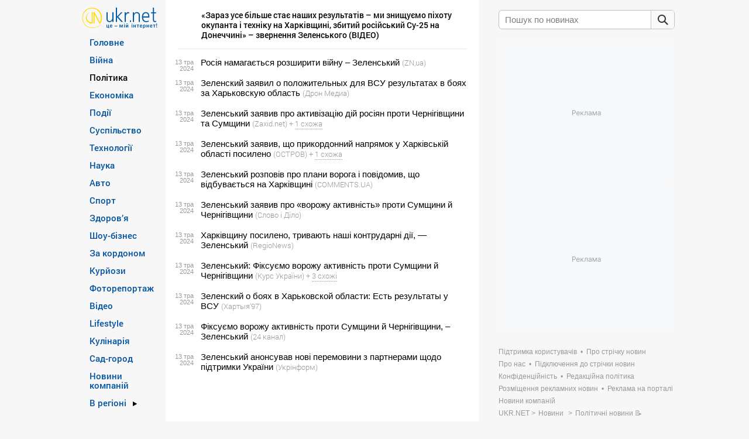

--- FILE ---
content_type: text/html; charset=UTF-8
request_url: https://www.ukr.net/cluster/politics/Zaraz_use_bilshe_stae_nashih_rezultativ_mi_zniwuemo_pihotu_okupanta_i_tehniku_na_Harkivwini_zbitij_rosijskij_Su_25_na_Donechchini_zvernennja_Zelenskogo_VIDEO-61304489.html
body_size: 20119
content:
<!DOCTYPE html>
<!--[if lt IE 7]>      <html class="no-js lt-ie9 lt-ie8 lt-ie7" prefix="og: //ogp.me/ns# website: //ogp.me/ns/website#"> <![endif]-->
<!--[if IE 7]>         <html class="no-js lt-ie9 lt-ie8" prefix="og: //ogp.me/ns# website: //ogp.me/ns/website#"> <![endif]-->
<!--[if IE 8]>         <html class="no-js lt-ie9" prefix="og: //ogp.me/ns# website: //ogp.me/ns/website#"> <![endif]-->
<!--[if gt IE 8]><!--> <html class="no-js" prefix="og: //ogp.me/ns# website: //ogp.me/ns/website#"> <!--<![endif]-->
<head>
<script>
    (function () {
        "use strict";

        var r = window.location;
        var l = "https://pla.fwdcdn.com/api/event";

        function c(t, e) {
            if (t) console.warn("Ignoring Event: " + t);
            if (e && e.callback) e.callback();
        }

        function t(eventName, options) {
            options = options || {};
            var u = options.u, ref = options.ref, meta = options.meta, props = options.props, callback = options.callback;

            if (typeof u !== "undefined" && typeof ref !== "undefined" && ref === u) return;
            if (typeof ref !== "undefined" && ref === r.href) return;

            if (/^localhost$|^127(\.[0-9]+){0,2}\.[0-9]+$|^\[::1?\]$/.test(r.hostname) || r.protocol === "file:") {
                return c("localhost", callback);
            }

            if (window._phantom || window.__nightmare || (window.navigator && window.navigator.webdriver) || window.Cypress) {
                return c(null, callback);
            }

            try {
                if (window.localStorage && window.localStorage.plausible_ignore === "true") {
                    return c("localStorage flag", callback);
                }
            } catch (e) {}

            var data = {
                n: eventName,
                u: u || r.href,
                d: r.hostname,
                r: typeof ref !== "undefined" ? ref : (document.referrer || null),
                m: meta ? JSON.stringify(meta) : undefined,
                p: props ? JSON.stringify(props) : undefined
            };

            var xhr = new XMLHttpRequest();
            xhr.open("POST", l, true);
            xhr.setRequestHeader("Content-Type", "text/plain");
            xhr.onreadystatechange = function () {
                if (xhr.readyState === 4 && callback) {
                    callback();
                }
            };
            xhr.send(JSON.stringify(data));
        }

        var e = (window.plausible && window.plausible.q) || [];
        window.plausible = t;

        for (var i = 0; i < e.length; i++) {
            t.apply(this, e[i]);
        }

        var n;
        function p() {
            if (n !== r.pathname) {
                n = r.pathname;
                t("pageview");
            }
        }

        p();
    })();
</script>
<!-- Google Tag Manager -->
<script>(function(w,d,s,l,i){w[l]=w[l]||[];w[l].push({'gtm.start':new Date().getTime(),event:'gtm.js'});var f=d.getElementsByTagName(s)[0],j=d.createElement(s),dl=l!='dataLayer'?'&l='+l:'';j.async=true;j.src='https://www.googletagmanager.com/gtm.js?id='+i+dl;f.parentNode.insertBefore(j,f);})(window,document,'script','dataLayer','GTM-KQCXMKT');</script>
<!-- End Google Tag Manager -->
<script>window.dataLayer = window.dataLayer || [];</script>
<meta charset="utf-8">
<meta http-equiv="X-UA-Compatible" content="IE=edge,chrome=1">
<title>«Зараз усе більше стає наших результатів – ми знищуємо піхоту окупанта і техніку на Харківщині, збитий російський Су-25 на Донеччині» – звернення Зеленського (ВІДЕО). Новини Політики-UKR.NET</title>
<meta name="title" content="&laquo;Зараз усе більше стає наших результатів &ndash; ми знищуємо піхоту окупанта і техніку на Харківщині, збитий російський Су-25 на Донеччині&raquo; &ndash; звернення Зеленського (ВІДЕО). Новини Політики-UKR.NET" />
<meta name="description" content="&laquo;Доповіді Головкома та міністра оборони щодо ситуації на всіх напрямках, де найбільш зараз гаряче. Харківщина &ndash; тривають наші контрударні дії," />
<meta name="keywords" content="зараз, більше, стає, наших, результатів, знищуємо, піхоту, окупанта, техніку, харківщині, збитий, російський, донеччині, звернення, зеленського, відео" />
    <link rel="canonical" href="https://www.ukr.net/cluster/politics/Zaraz_use_bilshe_stae_nashih_rezultativ_mi_zniwuemo_pihotu_okupanta_i_tehniku_na_Harkivwini_zbitij_rosijskij_Su_25_na_Donechchini_zvernennja_Zelenskogo_VIDEO-61304489.html"/>
    <link rel="alternate" hreflang="ru" href="https://www.ukr.net/ru/cluster/politics/Zaraz_use_bilshe_stae_nashih_rezultativ_mi_zniwuemo_pihotu_okupanta_i_tehniku_na_Harkivwini_zbitij_rosijskij_Su_25_na_Donechchini_zvernennja_Zelenskogo_VIDEO-61304489.html"/>
    <link rel="alternate" hreflang="uk" href="https://www.ukr.net/cluster/politics/Zaraz_use_bilshe_stae_nashih_rezultativ_mi_zniwuemo_pihotu_okupanta_i_tehniku_na_Harkivwini_zbitij_rosijskij_Su_25_na_Donechchini_zvernennja_Zelenskogo_VIDEO-61304489.html"/>
<meta name="robots" content="all" />
<meta name="publisher" content="UkrNet http://www.ukr.net" />
<meta http-equiv="reply-to" content="webmaster@ukr.net" />
<meta name="distribution" content="global" />
<meta name="revisit-after" content="1 days" />
<meta name="referrer" content="origin"/>

<link rel="manifest" href="/manifest.json">
<meta name="viewport" content="width=device-width,minimum-scale=1.0,maximum-scale=1.0"/>
<meta name="format-detection" content="telephone=no"/>
<meta name="format-detection" content="address=no"/>
<meta property="og:type" content="website"/>
<meta property="og:site_name" content="UKR.NET"/>
<meta property="og:url" content="https://www.ukr.net/cluster/politics/Zaraz_use_bilshe_stae_nashih_rezultativ_mi_zniwuemo_pihotu_okupanta_i_tehniku_na_Harkivwini_zbitij_rosijskij_Su_25_na_Donechchini_zvernennja_Zelenskogo_VIDEO-61304489.html"/>
<meta property="og:title" content="&laquo;Зараз усе більше стає наших результатів &ndash; ми знищуємо піхоту окупанта і техніку на Харківщині, збитий російський Су-25 на Донеччині&raquo; &ndash; звернення Зеленського (ВІДЕО)"/>
<meta property="og:description" content="&laquo;Доповіді Головкома та міністра оборони щодо ситуації на всіх напрямках, де найбільш зараз гаряче. Харківщина &ndash; тривають наші контрударні дії,"/>
<meta property="og:image" content="https://upst.fwdcdn.com/img/Ukrnet-OG-UA.png"/>
<meta property="og:image:alt" content="&laquo;Зараз усе більше стає наших результатів &ndash; ми знищуємо піхоту окупанта і техніку на Харківщині, збитий російський Су-25 на Донеччині&raquo; &ndash; звернення Зеленського (ВІДЕО)"/>
<meta property="og:image:width" content="1080"/>
<meta property="og:image:height" content="1080"/>
<meta property="og:locale" content="uk_UA"/>
<meta name="twitter:card" content="summary_large_image" />
<meta name="twitter:site" content="@UKR.NET" />
<meta name="twitter:title" content="&laquo;Зараз усе більше стає наших результатів &ndash; ми знищуємо піхоту окупанта і техніку на Харківщині, збитий російський Су-25 на Донеччині&raquo; &ndash; звернення Зеленського (ВІДЕО)" />
<meta name="twitter:description" content="&laquo;Доповіді Головкома та міністра оборони щодо ситуації на всіх напрямках, де найбільш зараз гаряче. Харківщина &ndash; тривають наші контрударні дії," />
<meta name="twitter:image" content="https://upst.fwdcdn.com/img/Ukrnet-OG-UA.png" />
<meta name="twitter:image:alt" content="&laquo;Зараз усе більше стає наших результатів &ndash; ми знищуємо піхоту окупанта і техніку на Харківщині, збитий російський Су-25 на Донеччині&raquo; &ndash; звернення Зеленського (ВІДЕО)" >
<link rel="image_src" href="https://upst.fwdcdn.com/img/Ukrnet-OG-UA.png" title="&laquo;Зараз усе більше стає наших результатів &ndash; ми знищуємо піхоту окупанта і техніку на Харківщині, збитий російський Су-25 на Донеччині&raquo; &ndash; звернення Зеленського (ВІДЕО)" />
<link rel="stylesheet" href="//upst.fwdcdn.com/css/2/news/normalize.css"/>
<link rel="stylesheet" href="//upst.fwdcdn.com/css/12/news/home_news.css"/>

<link rel="icon" href="//upst.fwdcdn.com/favicon-v3.png" type="image/png" />
<link rel="shortcut icon" href="//upst.fwdcdn.com/favicon-v3.ico" type="'image/x-icon"/>

<!-- For iPhone 4 Retina display: -->
<link rel="apple-touch-icon-precomposed" sizes="114x114" href="//upst.fwdcdn.com/ukrnet-icon-144x144.png">
<!-- For iPad: -->
<link rel="apple-touch-icon-precomposed" sizes="72x72" href="//upst.fwdcdn.com/ukrnet-icon-72x72.png">
<!-- For iPhone: -->
<link rel="apple-touch-icon-precomposed" href="//upst.fwdcdn.com/ukrnet-icon-57x57.png">

<script type="text/javascript" src="//upst.fwdcdn.com/js/news/modernizr.js"></script>

<!--[if IE 6]>
<script src="//upst.fwdcdn.com/js/news/ie-png-min.js"></script>
<script>
    DD_belatedPNG.fix('.png');
</script>
<![endif]-->
<script type="text/javascript" src="//upst.fwdcdn.com/js/news/jquery-1-min.js"></script>
<script src="//upst.fwdcdn.com/js/12/track_events.js"></script>
<script type="text/javascript">
    var URL_BASE = '//www.ukr.net/';
    var URL_ALTS = '//upst.fwdcdn.com/';
    var Paths = {"lang":"ua","base":"\/\/www.ukr.net\/","category_seo":null,"category_id":null,"region_id":null,"EXT_FRAME_PATH":"\/\/safemore.ukr.net\/pframe\/","title":null,"start":true,"browser":"ok","magicHash":null};
        var firstStruct = {"categories":[{"Id":13,"TitleUa":"\u0413\u043e\u043b\u043e\u0432\u043d\u0435","SeoTitle":"main","visible":true},{"Id":27,"TitleUa":"\u0412\u0456\u0439\u043d\u0430","SeoTitle":"russianaggression","visible":true},{"Id":12,"TitleUa":"\u041f\u043e\u043b\u0456\u0442\u0438\u043a\u0430","SeoTitle":"politics","visible":true},{"Id":3,"TitleUa":"\u0415\u043a\u043e\u043d\u043e\u043c\u0456\u043a\u0430","SeoTitle":"economics","visible":true},{"Id":2,"TitleUa":"\u041f\u043e\u0434\u0456\u0457","SeoTitle":"criminal","visible":true},{"Id":5,"TitleUa":"\u0421\u0443\u0441\u043f\u0456\u043b\u044c\u0441\u0442\u0432\u043e","SeoTitle":"society","visible":true},{"Id":7,"TitleUa":"\u0422\u0435\u0445\u043d\u043e\u043b\u043e\u0433\u0456\u0457","SeoTitle":"technologies","visible":true},{"Id":22,"TitleUa":"\u041d\u0430\u0443\u043a\u0430","SeoTitle":"science","visible":true},{"Id":20,"TitleUa":"\u0410\u0432\u0442\u043e","SeoTitle":"auto","visible":true},{"Id":4,"TitleUa":"\u0421\u043f\u043e\u0440\u0442","SeoTitle":"sport","visible":true},{"Id":14,"TitleUa":"\u0417\u0434\u043e\u0440\u043e\u0432\u2019\u044f","SeoTitle":"health","visible":true},{"Id":21,"TitleUa":"\u0428\u043e\u0443-\u0431\u0456\u0437\u043d\u0435\u0441","SeoTitle":"show_business","visible":true},{"Id":6,"TitleUa":"\u0417\u0430 \u043a\u043e\u0440\u0434\u043e\u043d\u043e\u043c","SeoTitle":"world","visible":true},{"Id":17,"TitleUa":"\u041a\u0443\u0440\u0439\u043e\u0437\u0438","SeoTitle":"curious","visible":true},{"Id":8,"TitleUa":"\u0424\u043e\u0442\u043e\u0440\u0435\u043f\u043e\u0440\u0442\u0430\u0436","SeoTitle":"fotoreportazh","visible":true},{"Id":18,"TitleUa":"\u0412\u0456\u0434\u0435\u043e","SeoTitle":"video","visible":true},{"Id":23,"TitleUa":"Lifestyle","SeoTitle":"lifestyle","visible":true},{"Id":25,"TitleUa":"\u041a\u0443\u043b\u0456\u043d\u0430\u0440\u0456\u044f","SeoTitle":"food","visible":true},{"Id":28,"TitleUa":"\u0421\u0430\u0434-\u0433\u043e\u0440\u043e\u0434","SeoTitle":"sadgorod","visible":true},{"Id":10,"TitleUa":"\u0404\u0412\u0420\u041e-2020","SeoTitle":"euro2020","visible":false},{"Id":29,"TitleUa":"\u041e\u043b\u0456\u043c\u043f\u0456\u0430\u0434\u0430 2024","SeoTitle":"olimpiada_2024","visible":false},{"Id":1,"TitleUa":"COVID-19","SeoTitle":"covid19","visible":false},{"Id":77,"TitleUa":"\u041d\u043e\u0432\u0438\u043d\u0438 \u043a\u043e\u043c\u043f\u0430\u043d\u0456\u0439","SeoTitle":"companies","visible":true}],"regions":[{"Id":59,"NameUa":"\u041a\u0438\u0457\u0432","SeoTitle":"kyiv","visible":true},{"Id":51,"NameUa":"\u0412\u0456\u043d\u043d\u0438\u0446\u044f","SeoTitle":"vinnytsya","visible":true},{"Id":52,"NameUa":"\u0412\u043e\u043b\u0438\u043d\u044c","SeoTitle":"lutsk","visible":true},{"Id":53,"NameUa":"\u0414\u043d\u0456\u043f\u0440\u043e","SeoTitle":"dnipro","visible":true},{"Id":54,"NameUa":"\u0414\u043e\u043d\u0435\u0446\u044c\u043a","SeoTitle":"donetsk","visible":true},{"Id":55,"NameUa":"\u0416\u0438\u0442\u043e\u043c\u0438\u0440","SeoTitle":"zhytomyr","visible":true},{"Id":56,"NameUa":"\u0417\u0430\u043a\u0430\u0440\u043f\u0430\u0442\u0442\u044f","SeoTitle":"uzhgorod","visible":true},{"Id":57,"NameUa":"\u0417\u0430\u043f\u043e\u0440\u0456\u0436\u0436\u044f","SeoTitle":"zaporizhzhya","visible":true},{"Id":58,"NameUa":"\u0406\u0432\u0430\u043d\u043e-\u0424\u0440\u0430\u043d\u043a\u0456\u0432\u0441\u044c\u043a","SeoTitle":"ivano_frankivsk","visible":true},{"Id":60,"NameUa":"\u041a\u0440\u043e\u043f\u0438\u0432\u043d\u0438\u0446\u044c\u043a\u0438\u0439","SeoTitle":"kropivnitskiy","visible":true},{"Id":62,"NameUa":"\u041b\u0443\u0433\u0430\u043d\u0441\u044c\u043a","SeoTitle":"luhansk","visible":true},{"Id":63,"NameUa":"\u041b\u044c\u0432\u0456\u0432","SeoTitle":"lviv","visible":true},{"Id":64,"NameUa":"\u041c\u0438\u043a\u043e\u043b\u0430\u0457\u0432","SeoTitle":"mikolayiv","visible":true},{"Id":65,"NameUa":"\u041e\u0434\u0435\u0441\u0430","SeoTitle":"odesa","visible":true},{"Id":66,"NameUa":"\u041f\u043e\u043b\u0442\u0430\u0432\u0430","SeoTitle":"poltava","visible":true},{"Id":67,"NameUa":"\u0420\u0456\u0432\u043d\u0435","SeoTitle":"rivne","visible":true},{"Id":68,"NameUa":"\u0421\u0443\u043c\u0438","SeoTitle":"sumy","visible":true},{"Id":69,"NameUa":"\u0422\u0435\u0440\u043d\u043e\u043f\u0456\u043b\u044c","SeoTitle":"ternopil","visible":true},{"Id":70,"NameUa":"\u0425\u0430\u0440\u043a\u0456\u0432","SeoTitle":"kharkiv","visible":true},{"Id":71,"NameUa":"\u0425\u0435\u0440\u0441\u043e\u043d","SeoTitle":"kherson","visible":true},{"Id":72,"NameUa":"\u0425\u043c\u0435\u043b\u044c\u043d\u0438\u0446\u044c\u043a\u0438\u0439","SeoTitle":"hmelnitskiy","visible":true},{"Id":73,"NameUa":"\u0427\u0435\u0440\u043a\u0430\u0441\u0438","SeoTitle":"cherkasy","visible":true},{"Id":74,"NameUa":"\u0427\u0435\u0440\u043d\u0456\u0433\u0456\u0432","SeoTitle":"chernihiv","visible":true},{"Id":75,"NameUa":"\u0427\u0435\u0440\u043d\u0456\u0432\u0446\u0456","SeoTitle":"chernivtsi","visible":true},{"Id":61,"NameUa":"\u041a\u0440\u0438\u043c","SeoTitle":"crimea","visible":true}],"special":{"Id":16,"TitleUa":"\u0412 \u0440\u0435\u0433\u0456\u043e\u043d\u0456","visible":true}};
    var firstData, firstCurrent;
    var slot1, slot2, slot3, slot4, topSlot2;
    
    var sections = null;
    
    var TRACKEVENTS = new TrackEvents('desktop');

</script>
<script>
    const anno = {
        global: 90, // anno_sec
        '1455264147632-0': 60, // anno_sec_1455264147632
        '1455264147632-1': 60 // anno_sec_1455264147632
    };
</script>
<script>
    var googletag = googletag || {};
    googletag.cmd = googletag.cmd || [];
</script>
<script>
    var alreadyExist = false;
    function initGoogletag() {
        if(window.innerWidth < 1297 && !alreadyExist){
            googletag.cmd.push(function() {
                googletag.pubads().setForceSafeFrame(true);
                googletag.pubads().setSafeFrameConfig({sandbox: true});

                topSlot2 = googletag.defineSlot('/22875277274/ukr.net_topbanner_news', [970, 90], 'div-gpt-ad-1632471936406-0').addService(googletag.pubads());


                if (window.location.href.indexOf('brand') != 1) {
                    var n = 'brand' + window.location.href.split('=')[1];
                    googletag.pubads().setTargeting('page', n);
                }

                googletag.pubads().enableSingleRequest();
                googletag.pubads().collapseEmptyDivs(true, true);

                googletag.enableServices();
            });
            alreadyExist = true;
        };
    }
    initGoogletag();
    window.addEventListener('resize', function(event) {
        initGoogletag();
    }, true);
</script>
<script>
    var adsense_pool = [];
    var adsense_script = false;
    // var bidmatic_script = false;
    // var membrana_init = false;

    function adsense() {
        if (!adsense_script) {
            adsense_script = document.createElement("script");
            adsense_script.src = "https://pagead2.googlesyndication.com/pagead/js/adsbygoogle.js?client=ca-pub-7005813411879006";
            adsense_script.async = true;
            adsense_script.setAttribute('crossorigin', 'anonymous');  // crossorigin  IE11 может не поддерживать
            document.body.appendChild(adsense_script);

            adsense_script.onload = function() {
                if (Array.isArray(adsense_pool)) {
                    for (var i = 0; i < adsense_pool.length; i++) {
                        adsense_pool[i]();
                    }
                }
                adsense_pool = { push: function(e) { e(); } };
            };
        }
        return adsense_pool;
    }
    /*
    function initPlayer(category) {
        const player = BidmaticPublisherInit(document.getElementById("container"), {
            playlistId: '435c7e678b589b5e2485985d7b25aa28',
            category: category,
        });
    }

    function bidmatic(category) {
        if (!bidmatic_script) {
            bidmatic_script = document.createElement("script");
            bidmatic_script.src = "https://player.bidmatic.io/microplayer/2.2.4/integrator.pub.min.js";
            bidmatic_script.async = true;
            bidmatic_script.setAttribute('crossorigin', 'anonymous');
            document.body.appendChild(bidmatic_script);
            bidmatic_script.onload = () => {
                initPlayer(category);
            }
        } else {
            initPlayer(category);
        }
    }
    */
    function ukr_net_news_in_list_adapt(category) {
        /*
        if (["main", "politics", "russianaggression", "criminal", "society", "world"].includes(category)) {
            if (document.querySelector('#main article div.membrana') === null) {
                var items = document.querySelectorAll('#main article section.im');
                if (items.length > 0) {
                    var div = document.createElement("div");
                    div.className = 'im membrana';
                    var parent = items[0].parentNode;
                    if (items.length > 11) {
                        parent.insertBefore(div, items[11]);
                    } else {
                        parent.appendChild(div);
                    }
                    div.innerHTML = '<div class="UNT_VIDEO"></div>';
                    window.yieldMasterCmd = window.yieldMasterCmd || [];
                    window.yieldMasterCmd.push(function () {
                        window.yieldMaster.init({
                            pageVersionAutodetect: true,
                            targeting: [
                                ['category', category]
                            ]
                        });
                    });
                }
            }
        } else { */
            adsense().push(function() {
                if (!document.querySelector('#main article .adsense')) {
                    var items = document.querySelectorAll('#main article section.im');
                    if (items.length > 0) {
                        var div = document.createElement("div");
                        div.className = 'im adsense';
                        var parent = items[0].parentNode;

                        if (items.length > 11) {
                            parent.insertBefore(div, items[11]);
                        } else {
                            parent.appendChild(div);
                        }

                        div.innerHTML = '<ins class="adsbygoogle" style="display:block" data-ad-client="ca-pub-7005813411879006" data-ad-slot="2998559239" data-ad-format="auto" data-full-width-responsive="true"></ins>';

                        (window.adsbygoogle = window.adsbygoogle || []).push({});
                    }
                }
            });
         // }
    }
</script>
<script>
    function worldOnclickLink() {
        worldStatOnclick();
        return location.href = 'https://www.ukr.net/news/economics/Rynok_zemli_kto_smozhet_pokupat_skolko_zemli_mozhno_prodat_i_zarabotat-49267749.html';
    }
    function worldStatOnclick() {
        /*gtag('event', 'click-banner-rinok-zemli', {
            'event_category': 'banner-rinok-zemli',
            'event_label': 'glavnaya-rinok-zemli'
        });*/
    }
</script>
<script type="text/javascript" src="//upst.fwdcdn.com/js/10/news/main.js"></script>
</head><body>
    <!-- Google Tag Manager (noscript) -->
    <noscript><iframe src="https://www.googletagmanager.com/ns.html?id=GTM-KQCXMKT" height="0" width="0" style="display:none;visibility:hidden"></iframe></noscript>
    <!-- End Google Tag Manager (noscript) -->
<div class="advert" id="advert-1">adBlock Test</div>
<noindex>
<noscript>
    <div class="noscript"><span class="message">У вас отключен JavaScript. Функций портала недоступны</span></div>
    <img src="https://counter.ukr.net/lid/789/cnt.php" width="1" height="1" border="0"/>
</noscript>
</noindex><div id="main-loader"></div>
<div class="wrapper">
    <div id="top-banner" style="overflow: hidden" class="placeholder">
        <img src="//upst.fwdcdn.com/img/970x90.png" alt="Advertisement" title=""/>
        <!-- /22875277274/ukr.net_topbanner_news -->
        <div id='div-gpt-ad-1632471936406-0' style='width: 970px; height: 90px; display: flex; justify-content: center;'>
            <script>
                var alreadyExistBanner = false;
                function showBanner() {
                    if(window.innerWidth < 1297 && !alreadyExistBanner){
                        document.getElementById('div-gpt-ad-1632471936406-0').style.height = "auto";
                        document.getElementById('div-gpt-ad-1632471936406-0').style.visibility = "visible";
                        googletag.cmd.push(function() {
                            googletag.display('div-gpt-ad-1632471936406-0');
                            googletag.pubads().addEventListener('slotRenderEnded', function(event) {
                                if(event.slot.getAdUnitPath() == '/22875277274/ukr.net_topbanner_news'){
                                    if(event.isEmpty === false) {
                                        if(window.innerWidth < 1297) {
                                            $('#div-gpt-ad-1632471936406-0').css('margin','10px auto 20px auto');
                                        }
                                        if(document.getElementById('top-banner').style.height == 0) {
                                            document.getElementById('top-banner').style.height = '120px';
                                        }
                                    }else {
                                        $('#div-gpt-ad-1632471936406-0').css('margin','0 auto');
                                        document.getElementById('top-banner').style.height = 'auto';
                                    }
                                }
                            });
                        });
                        alreadyExistBanner = true;
                        if(document.getElementById('div-gpt-ad-1551782032604-0')) {
                            document.getElementById('div-gpt-ad-1551782032604-0').style.height = "0";
                            document.getElementById('div-gpt-ad-1551782032604-0').style.visibility = "hidden";
                        }
                        document.getElementById('top-banner').style.height = '120px';
                    }
                    else if(window.innerWidth >= 1297) {
                        alreadyExistBanner = false;
                        document.getElementById('top-banner').style.height = 'auto';
                        if(document.getElementById('div-gpt-ad-1632471936406-0')) {
                            document.getElementById('div-gpt-ad-1632471936406-0').style.height = "0";
                            document.getElementById('div-gpt-ad-1632471936406-0').style.visibility = "hidden";
                            document.getElementById('div-gpt-ad-1632471936406-0').style.margin = "0 auto";
                        }
                        if(document.getElementById('div-gpt-ad-1551782032604-0')) {
                            document.getElementById('div-gpt-ad-1551782032604-0').style.height = "auto";
                            document.getElementById('div-gpt-ad-1551782032604-0').style.visibility = "visible";
                        }
                    }
                    document.addEventListener("DOMContentLoaded", function() {
                        setTimeout(function() {
                            if(document.getElementById('div-gpt-ad-1632471936406-0').offsetHeight === 0) {
                                document.getElementById('top-banner').style.height = 'auto';
                            }
                        }, 1000);
                    });
                }
                showBanner();
                window.addEventListener('resize', function(event) {
                    showBanner();
                }, true);
            </script>
        </div>
    </div>
    <a id="toTop" href="#gotop" title="Уверх"></a>
    <nav id="nav"><div><div class="nav-cnt"><div id="div-gpt-ad-1551782032604-0" style="position:absolute;right:155px;top:67px;height:600px;width:160px;text-align:right;"></div><div class="t-l"><a href="https://www.ukr.net/" title="новини"><img src="//upst.fwdcdn.com/img/news/ukrnet-logo-ua.png" width="129" height="36" alt="новини"></a></div><ul class="n-m"><li class="n-m_li"><a class="n-m_li_a ps-h" data-href="main" href="https://www.ukr.net/news/main.html">Головне</a></li><li class="n-m_li"><a class="n-m_li_a ps-h" data-href="russianaggression" href="https://www.ukr.net/news/russianaggression.html">Війна</a></li><li class="n-m_li">Політика</li><li class="n-m_li"><a class="n-m_li_a ps-h" data-href="economics" href="https://www.ukr.net/news/economics.html">Економіка</a></li><li class="n-m_li"><a class="n-m_li_a ps-h" data-href="criminal" href="https://www.ukr.net/news/criminal.html">Події</a></li><li class="n-m_li"><a class="n-m_li_a ps-h" data-href="society" href="https://www.ukr.net/news/society.html">Суспільство</a></li><li class="n-m_li"><a class="n-m_li_a ps-h" data-href="technologies" href="https://www.ukr.net/news/technologies.html">Технології</a></li><li class="n-m_li"><a class="n-m_li_a ps-h" data-href="science" href="https://www.ukr.net/news/science.html">Наука</a></li><li class="n-m_li"><a class="n-m_li_a ps-h" data-href="auto" href="https://www.ukr.net/news/auto.html">Авто</a></li><li class="n-m_li"><a class="n-m_li_a ps-h" data-href="sport" href="https://www.ukr.net/news/sport.html">Спорт</a></li><li class="n-m_li"><a class="n-m_li_a ps-h" data-href="health" href="https://www.ukr.net/news/health.html">Здоров’я</a></li><li class="n-m_li"><a class="n-m_li_a ps-h" data-href="show_business" href="https://www.ukr.net/news/show_business.html">Шоу-бізнес</a></li><li class="n-m_li"><a class="n-m_li_a ps-h" data-href="world" href="https://www.ukr.net/news/world.html">За кордоном</a></li><li class="n-m_li"><a class="n-m_li_a ps-h" data-href="curious" href="https://www.ukr.net/news/curious.html">Курйози</a></li><li class="n-m_li"><a class="n-m_li_a ps-h" data-href="fotoreportazh" href="https://www.ukr.net/news/fotoreportazh.html">Фоторепортаж</a></li><li class="n-m_li"><a class="n-m_li_a ps-h" data-href="video" href="https://www.ukr.net/news/video.html">Відео</a></li><li class="n-m_li"><a class="n-m_li_a ps-h" data-href="lifestyle" href="https://www.ukr.net/news/lifestyle.html">Lifestyle</a></li><li class="n-m_li"><a class="n-m_li_a ps-h" data-href="food" href="https://www.ukr.net/news/food.html">Кулінарія</a></li><li class="n-m_li"><a class="n-m_li_a ps-h" data-href="sadgorod" href="https://www.ukr.net/news/sadgorod.html">Сад-город</a></li><li class="n-m_li"><a class="n-m_li_a ps-h" data-href="companies" href="https://www.ukr.net/news/companies.html">Новини компаній</a></li><li class="n-m_li regions"><a class="n-m_li_a" href="javascript:void(0)">Новини регіонів України<i class="r-r"></i></a><div class="rl-block"><i class="rl-b_i"></i><ul class="region-list"><li><a class="ps-h" data-href="kyiv"href="https://www.ukr.net/news/kyiv.html">Київ</a></li><li><a class="ps-h" data-href="vinnytsya"href="https://www.ukr.net/news/vinnytsya.html">Вінниця</a></li><li><a class="ps-h" data-href="lutsk"href="https://www.ukr.net/news/lutsk.html">Волинь</a></li><li><a class="ps-h" data-href="dnipro"href="https://www.ukr.net/news/dnipro.html">Дніпро</a></li><li><a class="ps-h" data-href="donetsk"href="https://www.ukr.net/news/donetsk.html">Донецьк</a></li><li><a class="ps-h" data-href="zhytomyr"href="https://www.ukr.net/news/zhytomyr.html">Житомир</a></li><li><a class="ps-h" data-href="uzhgorod"href="https://www.ukr.net/news/uzhgorod.html">Закарпаття</a></li><li><a class="ps-h" data-href="zaporizhzhya"href="https://www.ukr.net/news/zaporizhzhya.html">Запоріжжя</a></li><li><a class="ps-h" data-href="ivano_frankivsk"href="https://www.ukr.net/news/ivano_frankivsk.html">Івано-Франківськ</a></li><li><a class="ps-h" data-href="kropivnitskiy"href="https://www.ukr.net/news/kropivnitskiy.html">Кропивницький</a></li><li><a class="ps-h" data-href="luhansk"href="https://www.ukr.net/news/luhansk.html">Луганськ</a></li><li><a class="ps-h" data-href="lviv"href="https://www.ukr.net/news/lviv.html">Львів</a></li><li><a class="ps-h" data-href="mikolayiv"href="https://www.ukr.net/news/mikolayiv.html">Миколаїв</a></li><li><a class="ps-h" data-href="odesa"href="https://www.ukr.net/news/odesa.html">Одеса</a></li><li><a class="ps-h" data-href="poltava"href="https://www.ukr.net/news/poltava.html">Полтава</a></li><li><a class="ps-h" data-href="rivne"href="https://www.ukr.net/news/rivne.html">Рівне</a></li><li><a class="ps-h" data-href="sumy"href="https://www.ukr.net/news/sumy.html">Суми</a></li><li><a class="ps-h" data-href="ternopil"href="https://www.ukr.net/news/ternopil.html">Тернопіль</a></li><li><a class="ps-h" data-href="kharkiv"href="https://www.ukr.net/news/kharkiv.html">Харків</a></li><li><a class="ps-h" data-href="kherson"href="https://www.ukr.net/news/kherson.html">Херсон</a></li><li><a class="ps-h" data-href="hmelnitskiy"href="https://www.ukr.net/news/hmelnitskiy.html">Хмельницький</a></li><li><a class="ps-h" data-href="cherkasy"href="https://www.ukr.net/news/cherkasy.html">Черкаси</a></li><li><a class="ps-h" data-href="chernihiv"href="https://www.ukr.net/news/chernihiv.html">Чернігів</a></li><li><a class="ps-h" data-href="chernivtsi"href="https://www.ukr.net/news/chernivtsi.html">Чернівці</a></li><li><a class="ps-h" data-href="crimea"href="https://www.ukr.net/news/crimea.html">Крим</a></li></ul></div></li></ul></div></div></nav><div  id="portal-tags"></div>
<div itemscope="" itemtype="http://schema.org/Organization" style="display:none">
    <span itemprop="name">UKR.NET</span>
    <img itemprop="logo" src="https://upst.fwdcdn.com/img/top-logo-ua-mod3.gif" alt="новини" />
    <span itemprop="telephone">+38 (044) 392-03-02</span>
    <span itemprop="email">reklama@ukr.net</span>
    <a href="https://www.ukr.net/" itemprop="url">UKR.NET</a>
</div>
<div id="portal-bread_crumbs"><span style="color:#999;">UKR.NET</span><ul itemscope="" itemtype="https://schema.org/BreadcrumbList">
<li itemprop="itemListElement" itemscope="" itemtype="https://schema.org/ListItem" id="first-level-wraper"><a itemprop="item" title="новини" href="https://www.ukr.net/" id="first-level"><span itemprop="name">Новини</span><meta itemprop="position" content="1"/></a></li>
    <li itemprop="itemListElement" itemscope="" itemtype="https://schema.org/ListItem" id="second-level-link-wraper"><a itemprop="item" title="новини політики" href="https://www.ukr.net/news/politics.html" id="second-level-link"><span itemprop="name">Політичні новини 📝</span><meta itemprop="position" content="2"/></a></li>
    <li itemprop="itemListElement" itemscope="" itemtype="https://schema.org/ListItem"><span itemprop="name">«Зараз усе більше стає наших результатів – ми знищуємо піхоту окупанта і техніку на Харківщині, збитий російський Су-25 на Донеччині» – звернення Зеленського (ВІДЕО)</span><meta itemprop="position" content="3"/></li>
    </ul></div><script type="text/javascript">document.getElementById('portal-bread_crumbs').style = 'position:absolute; top:-1000000px';</script><script type="text/javascript">document.getElementById('portal-tags').style = 'position:absolute; top:-1000000px';</script><main id="main"><div class="seo"><h1>«Зараз усе більше стає наших результатів – ми знищуємо піхоту окупанта і техніку на Харківщині, збитий російський Су-25 на Донеччині» – звернення Зеленського (ВІДЕО)</h1><h2></h2><div></div></div><div><div id="update-feed"><span></span></div>
<h2>«Зараз усе більше стає наших результатів – ми знищуємо піхоту окупанта і техніку на Харківщині, збитий російський Су-25 на Донеччині» – звернення Зеленського (ВІДЕО)</h2>
<article><section class="im">
    <time class="im-tm">13&#160;трв</time>
    <div class="im-tl-bk ">
        <div class="im-tl">
            <a href="https://zn.ua/ukr/war/rosija-namahajetsja-rozshiriti-vijnu-zelenskij.html" class="im-tl_a" rel="nofollow" target="_blank" data-count="104473178,61304489,12,0">Росія намагається розширити війну – Зеленський</a>
            <div class="im-pr">(<a href="https://www.ukr.net/source/zn-ua-588.html" class="im-pr_a">ZN,ua</a>)</div>
        </div>
    </div></section><section class="im">
    <time class="im-tm">13&#160;трв</time>
    <div class="im-tl-bk ">
        <div class="im-tl">
            <a href="https://dron.media/zielienskii-zaiavil-o-polozhitielnykh-dlia-vsu-riezultatakh-v-boiakh-za-kharkovskuiu-oblast" class="im-tl_a" rel="nofollow" target="_blank" data-count="104472676,61304489,12,0">Зеленский заявил о положительных для ВСУ результатах в боях за Харьковскую область</a>
            <div class="im-pr">(<a href="https://www.ukr.net/source/dron-media-4326.html" class="im-pr_a">Дрон Медиа</a>)</div>
        </div>
    </div></section><section class="im">
    <time class="im-tm">13&#160;трв</time>
    <div class="im-tl-bk ">
        <div class="im-tl">
            <a href="https://zaxid.net/zelenskiy_zayaviv_pro_vorozhu_aktivnist_proti_chernigivshhini_ta_sumshhini_n1585437" class="im-tl_a" rel="nofollow" target="_blank" data-count="104472355,61304489,12,0">Зеленський заявив про активізацію дій росіян проти Чернігівщини та Сумщини</a>
            <div class="im-pr">(<a href="https://www.ukr.net/source/zaxid-net-159.html" class="im-pr_a">Zaxid.net</a>) + <span class="im-pr_span" data-amount="true">1 схожа</span></div>
        </div>
    </div><div class="im-at-bk dups" id="104472355"><div class="im-at-bsh"><i class="im-at-rw"></i><div class="im-at-cnt"><section class="at-im"><noindex><time class="at-im-tm">13&#160;трв</time><div class="at-im-tl">
            <a href="https://sumypost.com/sumynews/vijna/zelenskyj-zayavyv-pro-aktyvizatsiyu-dij-rosiyan-proty-sumshhyny/" target="_blank" rel="nofollow" class="at-im-tl_a" data-count="104472538,61304489,12,0">Зеленський заявив про активізацію дій росіян проти Сумщини</a>
            <span class="at-im-tl_span"><a href="https://www.ukr.net/source/the-sumy-post-2564.html" pid="2564" class="im-pr_a">(The Sumy Post)</a></span>
            </div></noindex></section></div></div></div></section><section class="im">
    <time class="im-tm">13&#160;трв</time>
    <div class="im-tl-bk ">
        <div class="im-tl">
            <a href="https://www.ostro.org/news/zelenskyj-zayavyv-shho-prykordonnyj-napryamok-u-harkivskij-oblasti-posyleno-i473371" class="im-tl_a" rel="nofollow" target="_blank" data-count="104472327,61304489,12,0">Зеленський заявив, що прикордонний напрямок у Харківській області посилено</a>
            <div class="im-pr">(<a href="https://www.ukr.net/source/ostrov-50.html" class="im-pr_a">ОСТРОВ</a>) + <span class="im-pr_span" data-amount="true">1 схожа</span></div>
        </div>
    </div><div class="im-at-bk dups" id="104472327"><div class="im-at-bsh"><i class="im-at-rw"></i><div class="im-at-cnt"><section class="at-im"><noindex><time class="at-im-tm">13&#160;трв</time><div class="at-im-tl">
            <a href="https://vsn.ua/news/zsu-pereyshli-do-kontrudariv-na-harkivschini-zelenskiy-rozpoviv-scho-vidbuvajetsya-na-fronti-42978" target="_blank" rel="nofollow" class="at-im-tl_a" data-count="104473411,61304489,12,0">ЗСУ перейшли до контрударів на Харківщині: Зеленський розповів, що відбувається на фронті</a>
            <span class="at-im-tl_span"><a href="https://www.ukr.net/source/vsn-4340.html" pid="4340" class="im-pr_a">(VSN)</a></span>
            </div></noindex></section></div></div></div></section><section class="im">
    <time class="im-tm">13&#160;трв</time>
    <div class="im-tl-bk ">
        <div class="im-tl">
            <a href="https://society.comments.ua/ua/news/warrussia/zelenskiy-rozpoviv-pro-plani-voroga-i-povidomiv-scho-vidbuvaetsya-na-harkivschini-731989.html?utm_source=ukrnet&utm_medium=ukrnet2" class="im-tl_a" rel="nofollow" target="_blank" data-count="104472215,61304489,12,0">Зеленський розповів про плани ворога і повідомив, що відбувається на Харківщині</a>
            <div class="im-pr">(<a href="https://www.ukr.net/source/kommentarii-14.html" class="im-pr_a">COMMENTS.UA</a>)</div>
        </div>
    </div></section><section class="im">
    <time class="im-tm">13&#160;трв</time>
    <div class="im-tl-bk ">
        <div class="im-tl">
            <a href="https://www.slovoidilo.ua/2024/05/13/novyna/bezpeka/zelenskyj-zayavyv-pro-vorozhu-aktyvnist-proty-sumshhyny-chernihivshhyny" class="im-tl_a" rel="nofollow" target="_blank" data-count="104471911,61304489,12,0">Зеленський заявив про «ворожу активність» проти Сумщини й Чернігівщини</a>
            <div class="im-pr">(<a href="https://www.ukr.net/source/slovo-i-dilo-2181.html" class="im-pr_a">Слово і Діло</a>)</div>
        </div>
    </div></section><section class="im">
    <time class="im-tm">13&#160;трв</time>
    <div class="im-tl-bk ">
        <div class="im-tl">
            <a href="https://regionews.ua/ukr/news/harkovshchina/1715622571-harkivshchinu-posileno-trivayut-nashi-kontrudarni-diyi-zelenskiy" class="im-tl_a" rel="nofollow" target="_blank" data-count="104471905,61304489,12,0">Харківщину посилено, тривають наші контрударні дії, — Зеленський</a>
            <div class="im-pr">(<a href="https://www.ukr.net/source/regionews-4010.html" class="im-pr_a">RegioNews</a>)</div>
        </div>
    </div></section><section class="im">
    <time class="im-tm">13&#160;трв</time>
    <div class="im-tl-bk ">
        <div class="im-tl">
            <a href="https://kurs.com.ua/novost/1199637-zelenskii-fiksiruem-vrazhdebnuju-aktivnost-protiv-sumshini-i-chernigovshini?source=ukrnet" class="im-tl_a" rel="nofollow" target="_blank" data-count="104471649,61304489,12,0">Зеленський: Фіксуємо ворожу активність проти Сумщини й Чернігівщини</a>
            <div class="im-pr">(<a href="https://www.ukr.net/source/kurs-ukrayini-2361.html" class="im-pr_a">Курс України</a>) + <span class="im-pr_span" data-amount="true">3 схожi</span></div>
        </div>
    </div><div class="im-at-bk dups" id="104471649"><div class="im-at-bsh"><i class="im-at-rw"></i><div class="im-at-cnt"><section class="at-im"><noindex><time class="at-im-tm">14&#160;трв</time><div class="at-im-tl">
            <a href="http://aspi.com.ua/news/politika/mi-fiksuemo-vorozhu-aktivnist-na-sumschini-ta-chernigivschini-zelenskiy-video?utm_source=ukrnet_news" target="_blank" rel="nofollow" class="at-im-tl_a" data-count="104487372,61304489,12,0">Ми фіксуємо ворожу активність на Сумщини та Чернігівщини – Зеленський (Відео)</a>
            <span class="at-im-tl_span"><a href="https://www.ukr.net/source/aspi-3550.html" pid="3550" class="im-pr_a">(АСПІ)</a></span>
            </div></noindex></section><section class="at-im"><noindex><time class="at-im-tm">13&#160;трв</time><div class="at-im-tl">
            <a href="https://www.pravda.com.ua/news/2024/05/13/7455604/" target="_blank" rel="nofollow" class="at-im-tl_a" data-count="104472573,61304489,12,0">Зеленський: Ми фіксуємо ворожу активність проти Сумщини й Чернігівщини</a>
            <span class="at-im-tl_span"><a href="https://www.ukr.net/source/ukrayinska-pravda-30.html" pid="30" class="im-pr_a">(Українська правда)</a></span>
            </div></noindex></section><section class="at-im"><noindex><time class="at-im-tm">13&#160;трв</time><div class="at-im-tl">
            <a href="https://news.online.ua/mi-fiksujemo-aktivnist-rf-proti-sumshhini-i-cernigivshhini-zelenskii-878390/" target="_blank" rel="nofollow" class="at-im-tl_a" data-count="104471915,61304489,12,0">Ми фіксуємо активність РФ проти Сумщини й Чернігівщини — Зеленський</a>
            <span class="at-im-tl_span"><a href="https://www.ukr.net/source/online-ua-270.html" pid="270" class="im-pr_a">(ONLINE.UA)</a></span>
            </div></noindex></section></div></div></div></section><section class="im">
    <time class="im-tm">13&#160;трв</time>
    <div class="im-tl-bk ">
        <div class="im-tl">
            <a href="https://charter97.org/ru/news/2024/5/13/594958/" class="im-tl_a" rel="nofollow" target="_blank" data-count="104471546,61304489,12,0">Зеленский о боях в Харьковской области: Есть результаты у ВСУ</a>
            <div class="im-pr">(<a href="https://www.ukr.net/source/hartyya97-1067.html" class="im-pr_a">Хартыя’97</a>)</div>
        </div>
    </div></section><section class="im">
    <time class="im-tm">13&#160;трв</time>
    <div class="im-tl-bk ">
        <div class="im-tl">
            <a href="https://24tv.ua/vorog-posiliv-diversiyi-sumshhini-chernigivshhini-zayava-zelenskogo_n2554681" class="im-tl_a" rel="nofollow" target="_blank" data-count="104471514,61304489,12,0">Фіксуємо ворожу активність проти Сумщини й Чернігівщини, – Зеленський</a>
            <div class="im-pr">(<a href="https://www.ukr.net/source/24-kanal-628.html" class="im-pr_a">24 канал</a>)</div>
        </div>
    </div></section><section class="im">
    <time class="im-tm">13&#160;трв</time>
    <div class="im-tl-bk ">
        <div class="im-tl">
            <a href="https://www.ukrinform.ua/rubric-polytics/3863301-zelenskij-anonsuvav-novi-peremovini-z-partnerami-sodo-pidtrimki-ukraini.html" class="im-tl_a" rel="nofollow" target="_blank" data-count="104471453,61304489,12,0">Зеленський анонсував нові перемовини з партнерами щодо підтримки України</a>
            <div class="im-pr">(<a href="https://www.ukr.net/source/ukrinform-469.html" class="im-pr_a">Укрінформ</a>)</div>
        </div>
    </div></section><section class="im">
    <time class="im-tm">13&#160;трв</time>
    <div class="im-tl-bk ">
        <div class="im-tl">
            <a href="https://war.hvylya.net/uk/292640-nasha-zadacha-sorvat-rossiyskuyu-popytku-rasshirit-voynu-zelenskiy" class="im-tl_a" rel="nofollow" target="_blank" data-count="104471215,61304489,12,0">Наше завдання – зірвати російську спробу розширити війну, - Зеленський</a>
            <div class="im-pr">(<a href="https://www.ukr.net/source/hvilya-864.html" class="im-pr_a">Хвиля</a>) + <span class="im-pr_span" data-amount="true">1 схожа</span></div>
        </div>
    </div><div class="im-at-bk dups" id="104471215"><div class="im-at-bsh"><i class="im-at-rw"></i><div class="im-at-cnt"><section class="at-im"><noindex><time class="at-im-tm">13&#160;трв</time><div class="at-im-tl">
            <a href="http://inkorr.com/nase-zavdanna-zirvati-rosijsku-sprobu-rozsiriti-vijnu-zelenskij-225421?utm_source=ukrnet_news" target="_blank" rel="nofollow" class="at-im-tl_a" data-count="104473153,61304489,12,0">Наше завдання – зірвати російську спробу розширити війну, - Зеленський</a>
            <span class="at-im-tl_span"><a href="https://www.ukr.net/source/inkorr-3915.html" pid="3915" class="im-pr_a">(Inkorr)</a></span>
            </div></noindex></section></div></div></div></section><section class="im">
    <time class="im-tm">13&#160;трв</time>
    <div class="im-tl-bk ">
        <div class="im-tl">
            <a href="https://soc.obozrevatel.com/nashih-rezultatov-stanovitsya-bolshe-zelenskij-rasskazal-ob-uspehah-v-harkovskom-napravlenii-video.htm" class="im-tl_a" rel="nofollow" target="_blank" data-count="104471187,61304489,12,0">"Наших результатов становится больше": Зеленский рассказал об успехах в Харьковском направлении. Видео</a>
            <div class="im-pr">(<a href="https://www.ukr.net/source/oboz-ua-9.html" class="im-pr_a">OBOZ.UA</a>)</div>
        </div>
    </div></section><section class="im">
    <time class="im-tm">13&#160;трв</time>
    <div class="im-tl-bk ">
        <div class="im-tl">
            <a href="https://novyny.live/war/na-kharkivshchini-trivaiut-kontrudarni-diyi-zsu-vechirnie-zvernennia-zelenskogo-172655.html" class="im-tl_a" rel="nofollow" target="_blank" data-count="104471172,61304489,12,0">На Харківщині тривають контрударні дії ЗСУ — вечірнє звернення Зеленського</a>
            <div class="im-pr">(<a href="https://www.ukr.net/source/novini-live-4100.html" class="im-pr_a">Новини.LIVE</a>) + <span class="im-pr_span" data-amount="true">7 схожих</span></div>
        </div>
    </div><div class="im-at-bk dups" id="104471172"><div class="im-at-bsh"><i class="im-at-rw"></i><div class="im-at-cnt"><section class="at-im"><noindex><time class="at-im-tm">13&#160;трв</time><div class="at-im-tl">
            <a href="https://ua.news/ua/war-vs-rf/zelenskyj-nazvav-golovne-zavdannya-u-vidbytti-rosijskoyi-ataky-na-harkivshhyni" target="_blank" rel="nofollow" class="at-im-tl_a" data-count="104472860,61304489,12,0">Зеленський назвав головне завдання у відбитті російської атаки на Харківщині</a>
            <span class="at-im-tl_span"><a href="https://www.ukr.net/source/ua-news-3495.html" pid="3495" class="im-pr_a">(UA.NEWS)</a></span>
            </div></noindex></section><section class="at-im"><noindex><time class="at-im-tm">13&#160;трв</time><div class="at-im-tl">
            <a href="https://informator.ua/uk/fiksuyetsya-aktivnist-okupantiv-proti-sumshchini-ta-chernigivshchini-a-u-harkivskiy-napryamok-posileno-zelenskiy" target="_blank" rel="nofollow" class="at-im-tl_a" data-count="104472186,61304489,12,0">Фіксується активність окупантів проти Сумщини та Чернігівщини, а Харківський напрямок посилено - Зеленський</a>
            <span class="at-im-tl_span"><a href="https://www.ukr.net/source/informator-3966.html" pid="3966" class="im-pr_a">(Інформатор)</a></span>
            </div></noindex></section><section class="at-im"><noindex><time class="at-im-tm">13&#160;трв</time><div class="at-im-tl">
            <a href="https://ukranews.com/ua/news/1005744-na-harkivshhyni-tryvayut-kontrudarni-diyi-napryamok-posyleno-zelenskyj" target="_blank" rel="nofollow" class="at-im-tl_a" data-count="104471663,61304489,12,0">На Харківщині тривають контрударні дії, напрямок посилено, - Зеленський</a>
            <span class="at-im-tl_span"><a href="https://www.ukr.net/source/ukrayinski-novini-386.html" pid="386" class="im-pr_a">(Українські новини)</a></span>
            </div></noindex></section><section class="at-im"><noindex><time class="at-im-tm">13&#160;трв</time><div class="at-im-tl">
            <a href="https://news.liga.net/ua/politics/news/zelenskiy-na-harkovshtine-nashi-kontrudarnye-deystviya-novyy-komanduyushtiy-rabotaet-na-meste" target="_blank" rel="nofollow" class="at-im-tl_a" data-count="104471620,61304489,12,0">Зеленський: На Харківщині наші контрударні дії, новий командувач відповідає безпосередньо на місці</a>
            <span class="at-im-tl_span"><a href="https://www.ukr.net/source/liga-novosti-25.html" pid="25" class="im-pr_a">(LIGA.net)</a></span>
            </div></noindex></section><section class="at-im"><noindex><time class="at-im-tm">13&#160;трв</time><div class="at-im-tl">
            <a href="https://war.telegraf.com.ua/ukr/war-in-ukraine/2024-05-13/5851716-znishchuemo-pikhotu-okupanta-i-tekhniku-zelenskiy-rozpoviv-pro-naygaryachishi-napryamki-ta-pevni-uspikhi-zsu-video?traffic_source=ukr.net" target="_blank" rel="nofollow" class="at-im-tl_a" data-count="104471588,61304489,12,0">"Знищуємо піхоту окупанта і техніку": Зеленський розповів про найгарячіші напрямки та певні успіхи ЗСУ (відео)</a>
            <span class="at-im-tl_span"><a href="https://www.ukr.net/source/telegraf-1508.html" pid="1508" class="im-pr_a">(Телеграф)</a></span>
            </div></noindex></section><section class="at-im"><noindex><time class="at-im-tm">13&#160;трв</time><div class="at-im-tl">
            <a href="https://www.rbc.ua/rus/news/zelenskiy-boyi-harkivskiy-oblasti-drapatiy-1715620124.html" target="_blank" rel="nofollow" class="at-im-tl_a" data-count="104471339,61304489,12,0">Зеленський про бої в Харківській області: Драпатий працює на місці, є наші результати</a>
            <span class="at-im-tl_span"><a href="https://www.ukr.net/source/rbk-ukrayina-84.html" pid="84" class="im-pr_a">(РБК-Україна)</a></span>
            </div></noindex></section><section class="at-im"><noindex><time class="at-im-tm">13&#160;трв</time><div class="at-im-tl">
            <a href="https://armyinform.com.ua/2024/05/13/volodymyr-zelenskyj-rozpoviv-pro-uspihy-syl-oborony-na-harkivshhyni/" target="_blank" rel="nofollow" class="at-im-tl_a" data-count="104471181,61304489,12,0">Володимир Зеленський розповів про успіхи Сил оборони на Харківщині</a>
            <span class="at-im-tl_span"><a href="https://www.ukr.net/source/armiyainform-4025.html" pid="4025" class="im-pr_a">(АрміяINFORM)</a></span>
            </div></noindex></section></div></div></div></section><section class="im">
    <time class="im-tm">13&#160;трв</time>
    <div class="im-tl-bk ">
        <div class="im-tl">
            <a href="https://24tv.ua/harkivskomu-napryamku-trivayut-kontrudarni-diyi-zelenskiy-zvernuvsya_n2554673" class="im-tl_a" rel="nofollow" target="_blank" data-count="104471029,61304489,12,0">На Харківському напрямку тривають контрударні дії: Зеленський звернувся до українців</a>
            <div class="im-pr">(<a href="https://www.ukr.net/source/24-kanal-628.html" class="im-pr_a">24 канал</a>)</div>
        </div>
    </div></section><section class="im">
    <time class="im-tm">13&#160;трв</time>
    <div class="im-tl-bk ">
        <div class="im-tl">
            <a href="https://www.ukrinform.ua/rubric-ato/3863287-zelenskij-nase-zavdanna-zirvati-rosijsku-sprobu-rozsiriti-vijnu.html" class="im-tl_a" rel="nofollow" target="_blank" data-count="104471025,61304489,12,0">Зеленський: Наше завдання - зірвати російську спробу розширити війну</a>
            <div class="im-pr">(<a href="https://www.ukr.net/source/ukrinform-469.html" class="im-pr_a">Укрінформ</a>) + <span class="im-pr_span" data-amount="true">7 схожих</span></div>
        </div>
    </div><div class="im-at-bk dups" id="104471025"><div class="im-at-bsh"><i class="im-at-rw"></i><div class="im-at-cnt"><section class="at-im"><noindex><time class="at-im-tm">14&#160;трв</time><div class="at-im-tl">
            <a href="https://pravdatutnews.com/emergency/2024/05/14/41550-zelenskyy-nashe-zavdannya-zirvaty-rosiysku-sprobu-rozshyryty" target="_blank" rel="nofollow" class="at-im-tl_a" data-count="104475742,61304489,12,0">ЗЕЛЕНСЬКИЙ: Наше завдання - зірвати російську спробу розширити війну</a>
            <span class="at-im-tl_span"><a href="https://www.ukr.net/source/pravdatutnews-4068.html" pid="4068" class="im-pr_a">(Pravdatutnews)</a></span>
            </div></noindex></section><section class="at-im"><noindex><time class="at-im-tm">14&#160;трв</time><div class="at-im-tl">
            <a href="https://www.prichernomorie.com.ua/odessa/news/politics/2024-05-14/232055.php" target="_blank" rel="nofollow" class="at-im-tl_a" data-count="104474109,61304489,12,0">Володимир Зеленський: наше завдання абсолютно зрозуміле – зірвати російську спробу розширити війну</a>
            <span class="at-im-tl_span"><a href="https://www.ukr.net/source/ia-kontekst-prichornomorya-1582.html" pid="1582" class="im-pr_a">(ІА Контекст-Причорномор'я)</a></span>
            </div></noindex></section><section class="at-im"><noindex><time class="at-im-tm">13&#160;трв</time><div class="at-im-tl">
            <a href="https://unn.ua/news/zelenskyi-pro-rozmovu-z-premierom-liuksemburhu-obhovoryly-mozhlyvosti-vyrobliaty-bilshe-zbroi" target="_blank" rel="nofollow" class="at-im-tl_a" data-count="104472110,61304489,12,0">Зеленський про розмову з прем’єром Люксембургу: обговорили можливості виробляти більше зброї</a>
            <span class="at-im-tl_span"><a href="https://www.ukr.net/source/unn-845.html" pid="845" class="im-pr_a">(UNN)</a></span>
            </div></noindex></section><section class="at-im"><noindex><time class="at-im-tm">13&#160;трв</time><div class="at-im-tl">
            <a href="https://24tv.ua/harkivskomu-napryamku-trivayut-kontrudarni-diyi-zelenskiy-zvernuvsya_n2554673&utm_source=ukrnet&utm_medium=cpm&utm_campaign=ukrnetvideo" target="_blank" rel="nofollow" class="at-im-tl_a" data-count="104471645,61304489,12,0">На Харківському напрямку тривають контрударні дії: Зеленський звернувся до українців</a>
            <span class="at-im-tl_span"><a href="https://www.ukr.net/source/24-kanal-628.html" pid="628" class="im-pr_a">(24 канал)</a></span>
            </div></noindex></section><section class="at-im"><noindex><time class="at-im-tm">13&#160;трв</time><div class="at-im-tl">
            <a href="http://www.zoda.gov.ua/news/69295/zvernennya-volodimira-zelenskogo-naprikintsi-810-go-dnya-viyni.html?utm_source=ukrnet_news" target="_blank" rel="nofollow" class="at-im-tl_a" data-count="104471581,61304489,12,0">Звернення Володимира Зеленського наприкінці 810-го дня війни</a>
            <span class="at-im-tl_span"><a href="https://www.ukr.net/source/zaporizka-oda-3344.html" pid="3344" class="im-pr_a">(Запорізька ОДА)</a></span>
            </div></noindex></section><section class="at-im"><noindex><time class="at-im-tm">13&#160;трв</time><div class="at-im-tl">
            <a href="https://rubryka.com/2024/05/13/zelenskyj-nashe-zavdannya-absolyutno-zrozumile-zirvaty-rosijsku-sprobu-rozshyryty-vijnu/" target="_blank" rel="nofollow" class="at-im-tl_a" data-count="104471553,61304489,12,0">Зеленський: наше завдання абсолютно зрозуміле – зірвати російську спробу розширити війну</a>
            <span class="at-im-tl_span"><a href="https://www.ukr.net/source/rubrika-3543.html" pid="3543" class="im-pr_a">(Рубрика)</a></span>
            </div></noindex></section><section class="at-im"><noindex><time class="at-im-tm">13&#160;трв</time><div class="at-im-tl">
            <a href="https://uatv.ua/uk/dopovidi-vijskovyh-rezultaty-na-peredovij-ta-mizhnarodna-spivpratsya-golovne-zi-zvernennya-zelenskogo-u-810-j-den-vijny/" target="_blank" rel="nofollow" class="at-im-tl_a" data-count="104471443,61304489,12,0">Доповіді військових, результати на передовій та міжнародна співпраця — головне зі звернення Зеленського у 810-й день війни</a>
            <span class="at-im-tl_span"><a href="https://www.ukr.net/source/ua-tv-3489.html" pid="3489" class="im-pr_a">(UA|TV)</a></span>
            </div></noindex></section></div></div></div></section><section class="im">
    <time class="im-tm">13&#160;трв</time>
    <div class="im-tl-bk ">
        <div class="im-tl">
            <a href="https://weukraine.tv/top/zelenskij-zajaviv-pro-kontrudarni-diji-sil-oboroni-na-kharkivshchini-znishchujemo-pikhotu-okupanta-i-tekhniku/" class="im-tl_a" rel="nofollow" target="_blank" data-count="104471006,61304489,12,0">Зеленський заявив про контрударні дії Сил оборони на Харківщині: Знищуємо піхоту окупанта і техніку</a>
            <div class="im-pr">(<a href="https://www.ukr.net/source/mi-ukrayina-4385.html" class="im-pr_a">Ми-Україна</a>)</div>
        </div>
    </div></section><section class="im">
    <time class="im-tm">13&#160;трв</time>
    <div class="im-tl-bk ">
        <div class="im-tl">
            <a href="https://inshe.tv/important/2024-05-13/847001/" class="im-tl_a" rel="nofollow" target="_blank" data-count="104470902,61304489,12,0">«Зараз усе більше стає наших результатів – ми знищуємо піхоту окупанта і техніку на Харківщині, збитий російський Су-25 на Донеччині» – звернення Зеленського (ВІДЕО)</a>
            <div class="im-pr">(<a href="https://www.ukr.net/source/inshe-tv-2490.html" class="im-pr_a">Inshe.tv</a>) + <span class="im-pr_span" data-amount="true">9 схожих</span></div>
        </div>
    </div><div class="im-at-bk dups" id="104470902"><div class="im-at-bsh"><i class="im-at-rw"></i><div class="im-at-cnt"><section class="at-im"><noindex><time class="at-im-tm">13&#160;трв</time><div class="at-im-tl">
            <a href="https://war.gordonua.com/ukr/zelenskij-fiksujemo-vorozhu-aktivnist-proti-sumshchini-j-chernihivshchini-vidpovidajemo-vohnem-zavdannja-zirvati-sprobu-rf-rozshiriti-vijnu-1707009.html" target="_blank" rel="nofollow" class="at-im-tl_a" data-count="104471806,61304489,12,0">Зеленський: Фіксуємо ворожу активність проти Сумщини й Чернігівщини, відповідаємо вогнем. Завдання – зірвати спробу РФ розширити війну</a>
            <span class="at-im-tl_span"><a href="https://www.ukr.net/source/gordon-2233.html" pid="2233" class="im-pr_a">(Гордон)</a></span>
            </div></noindex></section><section class="at-im"><noindex><time class="at-im-tm">13&#160;трв</time><div class="at-im-tl">
            <a href="https://www.ukrinform.ua/rubric-ato/3863309-harkivskij-napramok-pidkripili-generalu-drapatomu-perekinuli-neobhidni-sili-zelenskij.html" target="_blank" rel="nofollow" class="at-im-tl_a" data-count="104471790,61304489,12,0">Харківський напрямок підкріпили, генералу Драпатому перекинули необхідні сили - Зеленський</a>
            <span class="at-im-tl_span"><a href="https://www.ukr.net/source/ukrinform-469.html" pid="469" class="im-pr_a">(Укрінформ)</a></span>
            </div></noindex></section><section class="at-im"><noindex><time class="at-im-tm">13&#160;трв</time><div class="at-im-tl">
            <a href="https://inforesist.org/ua/napryamok-posileno-zelenskij-rozpoviv-pro-uspihi-sil-oboroni-na-harkivshhini/" target="_blank" rel="nofollow" class="at-im-tl_a" data-count="104471651,61304489,12,0">Напрямок посилено: Зеленський розповів про успіхи Сил оборони на Харківщині</a>
            <span class="at-im-tl_span"><a href="https://www.ukr.net/source/inforesist-4315.html" pid="4315" class="im-pr_a">(Inforesist)</a></span>
            </div></noindex></section><section class="at-im"><noindex><time class="at-im-tm">13&#160;трв</time><div class="at-im-tl">
            <a href="https://trueua.info/news/zaraz-use-bilshe-staye-nashih-rezultativ-zelenskij-ociniv-situaciyu-na-fronti" target="_blank" rel="nofollow" class="at-im-tl_a" data-count="104471503,61304489,12,0">"Зараз усе більше стає наших результатів": Зеленський оцінив ситуацію на фронті</a>
            <span class="at-im-tl_span"><a href="https://www.ukr.net/source/trueua-3383.html" pid="3383" class="im-pr_a">(TrueUA)</a></span>
            </div></noindex></section><section class="at-im"><noindex><time class="at-im-tm">13&#160;трв</time><div class="at-im-tl">
            <a href="https://unn.ua/news/fiksuiemo-vorozhu-aktyvnist-proty-sumshchyny-y-chernihivshchyny-zelenskyi" target="_blank" rel="nofollow" class="at-im-tl_a" data-count="104471439,61304489,12,0">Фіксуємо ворожу активність проти Сумщини й Чернігівщини - Зеленський</a>
            <span class="at-im-tl_span"><a href="https://www.ukr.net/source/unn-845.html" pid="845" class="im-pr_a">(UNN)</a></span>
            </div></noindex></section><section class="at-im"><noindex><time class="at-im-tm">13&#160;трв</time><div class="at-im-tl">
            <a href="https://tsn.ua/ukrayina/yaka-situaciya-na-harkivschini-zelenskiy-zvernuvsya-do-ukrayinciv-ta-rozpoviv-vazhlivi-podrobici-2578163.html" target="_blank" rel="nofollow" class="at-im-tl_a" data-count="104471368,61304489,12,0">Яка ситуація на Харківщині: Зеленський звернувся до українців та розповів важливі подробиці</a>
            <span class="at-im-tl_span"><a href="https://www.ukr.net/source/tsn-229.html" pid="229" class="im-pr_a">(ТСН)</a></span>
            </div></noindex></section><section class="at-im"><noindex><time class="at-im-tm">13&#160;трв</time><div class="at-im-tl">
            <a href="https://unn.ua/news/zelenskyi-pro-sytuatsiiu-na-kharkivshchyni-use-bilshe-staie-nashykh-rezultativ" target="_blank" rel="nofollow" class="at-im-tl_a" data-count="104471277,61304489,12,0">Зеленський про ситуацію на Харківщині: усе більше стає наших результатів</a>
            <span class="at-im-tl_span"><a href="https://www.ukr.net/source/unn-845.html" pid="845" class="im-pr_a">(UNN)</a></span>
            </div></noindex></section><section class="at-im"><noindex><time class="at-im-tm">13&#160;трв</time><div class="at-im-tl">
            <a href="https://censor.net/ua/video_news/3489237/zvernennya_volodymyra_zelenskogo_naprykintsi_810go_dnya_viyiny" target="_blank" rel="nofollow" class="at-im-tl_a" data-count="104471221,61304489,12,0">Наше завдання абсолютно зрозуміле - зірвати російську спробу розширити війну, - Зеленський. ВIДЕО</a>
            <span class="at-im-tl_span"><a href="https://www.ukr.net/source/cenzor-net-15.html" pid="15" class="im-pr_a">(Цензор.Нет)</a></span>
            </div></noindex></section><section class="at-im"><noindex><time class="at-im-tm">13&#160;трв</time><div class="at-im-tl">
            <a href="https://interfax.com.ua/news/general/986490.html" target="_blank" rel="nofollow" class="at-im-tl_a" data-count="104471193,61304489,12,0">Прикордонний напрямок у Харківській області посилено</a>
            <span class="at-im-tl_span"><a href="https://www.ukr.net/source/interfaks-ukrayina-594.html" pid="594" class="im-pr_a">(Інтерфакс-Україна)</a></span>
            </div></noindex></section></div></div></div></section></article>
</div></main><aside id="aside"><div class="ar-cnt"></div></aside><div class="b-cl-block"></div><footer id="footer">
        <div class="footer-seo">
                            <h1>«Зараз усе більше стає наших результатів – ми знищуємо піхоту окупанта і техніку на Харківщині, збитий російський Су-25 на Донеччині» – звернення Зеленського (ВІДЕО)</h1>
                                </div>
    </footer></div>

<!-- ==========================================================================
                            NAVIGATION TEMPLATE
========================================================================== -->
<script type="text/html" id="main-menu-block">
    <div class="nav-cnt">
        <div id='div-gpt-ad-1551782032604-0' style='position:absolute;right:155px;top:67px;height:600px;width:160px;text-align:right;'></div>
        <div class="t-l">
            <a href="https://www.ukr.net/" title="новини"><img src="//upst.fwdcdn.com/img/news/ukrnet-logo-ua.png" width="129" height="36" alt="новини" /></a>
        </div>
        <ul class="n-m"></ul>
    </div>
</script>

<script type="text/html" id="main-menu-list">
    <% if (SeoTitle == 'regions') {%>
        <a class="n-m_li_a" href="javascript:void(0)"><%=Title%><i class="r-r"></i></a>
    <% } else { %>
        <a class="n-m_li_a ps-h" data-href="<%=SeoTitle%>" href="https://www.ukr.net/news/<%=SeoTitle%>.html"><%=Title%></a>
    <% } %>
</script>

<!-- ==========================================================================
                            ASIDE TEMPLATE
========================================================================== -->
<script type="text/html" id="aside-region">
        <div class="search-block" itemscope="" itemtype="https://schema.org/WebSite">
            <link itemprop="url" href="www.ukr.netnews/search/"/>
            <form name="search" id="search-form" itemprop="potentialAction" itemscope="" itemtype="https://schema.org/SearchAction">
                <meta itemprop="target" content="www.ukr.netnews/search/{q}/"/>
                <div class="s-i-b">
                    <div class="si-st-b">
                        <input type="text" itemprop="query-input" id="search-input" class="si-st-b_input" placeholder="<%=placeholder%>" />
                    </div>
                    <div class="si-sb-b">
                        <input type="submit" class="si-sb-b_input png" value="" />
                    </div>
                </div>
            </form>
        </div>

        <div class="bgs-bk" id="asid-blogs"></div>
        <div class="right-banner">
            <div id="rigth-common">
                <!-- /22875277274/ukr.net_news_300x250_top -->
                <div class="placeholder" style="min-height: 250px">
                    <img src="//upst.fwdcdn.com/img/300x250.png" alt="Advertisement" title=""/>
                    <div id='div-gpt-ad-1455264147632-0' style='height:250px; width:300px;'></div>
                </div>
                <!-- /22875277274/ukr.net_news_300x250_bottom -->
                <div class="placeholder" style="min-height: 250px">
                    <img src="//upst.fwdcdn.com/img/300x250.png" alt="Advertisement" title=""/>
                    <div id='div-gpt-ad-1455264147632-1' style='height:250px; width:300px;margin-top:17px;'></div>
                </div>
            </div>
            <div id="rigth-sec_27" style="display:none">
                <div class="placeholder" style="min-height: 250px">
                    <img src="//upst.fwdcdn.com/img/300x250.png" alt="Advertisement" title=""/>
                    <div><iframe
                        sandbox="allow-scripts allow-same-origin allow-forms allow-popups"
                        allow="fullscreen" allowfullscreen mozallowfullscreen webkitallowfullscreen msallowfullscreen
                        loading="lazy"
                        src="//safemore.ukr.net/pframe/desk_recreativ_sec_27.html"
                        style='border:none;height:250px;width:300px;display:flex;justify-contdeltaent:center;'
                        ></iframe></div>
                </div>
                <div class="placeholder" style="min-height: 250px">
                    <img src="//upst.fwdcdn.com/img/300x250.png" alt="Advertisement" title=""/>
                    <div><iframe
                        sandbox="allow-scripts allow-same-origin allow-forms allow-popups"
                        allow="fullscreen" allowfullscreen mozallowfullscreen webkitallowfullscreen msallowfullscreen
                        loading="lazy"
                        src="//safemore.ukr.net/pframe/desk_trafmag_sec_27.html"
                        style='border:none;height:250px; width:300px;display:flex;justify-content:center;margin-top:17px;'
                        ></iframe></div>
                </div>
            </div>
        </div>
        <div class="service-links"><a href="https://www.ukr.net/contacts/" title="Підтримка користувачів">Підтримка користувачів</a>&nbsp; • &nbsp;<a href="https://www.ukr.net/news/terms.html" title="Про стрічку новин">Про стрічку новин</a><br/><a href="https://www.ukr.net/about.html" title="Про нас">Про нас</a>&nbsp; • &nbsp;<a href="https://www.ukr.net/add_to_feed/" title="Підключення до стрічки новин">Підключення до стрічки новин</a><br/><a href="https://www.ukr.net/terms/" title="Конфіденційність">Конфіденційність</a>&nbsp; • &nbsp;<a href="https://www.ukr.net/editorial-policy.html" title="Редакційна політика">Редакційна політика</a><br/><a href="https://www.ukr.net/add_to_adv/" title="Розміщення рекламних новин">Розміщення рекламних новин</a>&nbsp; • &nbsp;<!--noindex--><a href="https://adline.kiev.ua/" target="_blank" title="Реклама на порталі">Реклама на порталі</a><!--/noindex--><br/><a href="https://www.ukr.net/news/companies.html" title="Новини компаній">Новини компаній</a></div>
</script>




<script type="text/html" id="aside-blogs">
    <h3><a class="h3_a" href="https://www.ukr.net/news/<%=category%>/blogs.html"><%=blog_title%></a></h3>
    <div class="bgs-lst"></div>
    <% if (typeof(blog_title)!= "undefined") {%>
        <div class="all-bgs"><a class="all-bgs_a" href="https://www.ukr.net/news/<%=category%>/blogs.html"><%if(Paths.lang == 'ua'){%>Всі блоги<%}else{%>Все блоги<%}%></a></div>
    <%}%>
</script>

<script type="text/html" id="aside-blog">
    <time class="im-tm"><%=Date%></time>
    <div class="im-tl-bk">
        <div class="im-tl">
            <a href="<%=Url%>" class="im-tl_a" rel="nofollow" <%if(!DisableExternal) {%>target="_blank"<%}%> data-count="<%=NewsId%>,<%=PartnerId%>"><%=Title%></a>
            <% if(typeof(PartnerTitle)!= "undefined") {%>
                <div class="im-pr">(<%=PartnerTitle%>)</div>
            <%}%>
        </div>
    </div>
</script>

<!-- ==========================================================================
                            FEED TEMPLATE
========================================================================== -->
<script type="text/html" id="feed-block">
    <div id="update-feed"><span></span></div>
    <h2><%=Title%></h2>
    <article></article>
</script>

<script type="text/html" id="feed-section">
    <% if (typeof adsType === 'undefined') {%>
        <time class="im-tm"><%=Date%></time>
    <%}%>
    <%if(typeof adsType !== 'undefined'){%>
        <div class="im-tl-bk" style="padding: 7px 0;">
    <%}else{%>
        <div class="im-tl-bk">
    <%}%>
        <div class="im-tl">
            <% if (typeof(NewsCount)!= "undefined" && NewsCount > 1) {%>
                <% if (!Link) { %>
                    <a href="https://www.ukr.net/cluster/<%=category%>/<%=Url%>" class="im-tl_a" <%if(!DisableExternal) {%>target="_blank"<%}%>><%=Title%></a>
                <% } else { %>
                    <a href="https://www.ukr.net<%=Link%>" class="im-tl_a" target="_blank"><%=Title%></a>
                <% } %>
                <% if(type !== 'source'){%>
                    <div class="im-pr">(<span class="im-pr_span" data-amount="true"><%=NewsCount%> <%=amountText%></span>)</div>
                <%}%>
            <%}else if(type == 'blog'){%>
                <a href="<%=Url%>" class="im-tl_a" rel="nofollow" target="_blank" data-count="<%=NewsId%>,<%=PartnerId%>"><%=Title%></a>
                <% if(typeof(PartnerId) !== "undefined" && PartnerId !== 0) {%>
                    <div class="im-pr">
                        <a href="https://www.ukr.net/source/<%=PartnerSeoTitle%>-<%=PartnerId%>.html" pst="<%=PartnerSeoTitle%>" pid="<%=PartnerId%>" class="im-pr_a">(<%=PartnerTitle%>)</a>
                    </div>
                <%}else{%>
                    <div class="im-pr">
                        <span pst="<%=PartnerSeoTitle%>" pid="<%=PartnerId%>" class="im-pr_a">(<%=PartnerTitle%>)</span>
                    </div>
                <%}%>
            <%}else{%>
                <% if(type == 'source_local') {%>
                    <a href="<%=Url%>" class="im-tl_a l_a" data-count="<%if(typeof(NewsId) != 'undefined'){%><%=NewsId%><%}else{%><%=Id%><%}%>"><%=Title%></a>
                <%}else{%>
                    <%if(typeof adsType !== 'undefined'){%>
                        <a href="<%=Url%>" class="im-tl_a" style="font-style:italic;color:#555;line-height: 1.5em;" rel="nofollow" target="_blank" data-count="<%if(typeof(NewsId) != "undefined"){%><%=NewsId%><%}else{%><%=Id%><%}%>,<%=ClusterId%>,<%=catId%>,<%=regId%>"><%=Title%></a>
                    <%}else{%>
                        <a href="<%=Url%>" class="im-tl_a" rel="nofollow" <%if(!DisableExternal) {%>target="_blank"<%}%> data-count="<%if(typeof(NewsId) != 'undefined'){%><%=NewsId%><%}else{%><%=Id%><%}%>,<%=ClusterId%>,<%=catId%>,<%=regId%>"><%=Title%></a>
                    <%}%>
                <%}%>
                <% if(type !== 'source' && typeof(PartnerTitle) !== "undefined") {%>
                    <% if(typeof(Dups)!= "undefined"){%>
                        <% if(typeof(PartnerId) !== "undefined" && PartnerId !== 0) {%>
                            <div class="im-pr">
                                <a href="https://www.ukr.net/source/<%=PartnerSeoTitle%>-<%=PartnerId%>.html" pst="<%=PartnerSeoTitle%>" pid="<%=PartnerId%>" class="im-pr_a">(<%=PartnerTitle%>)</a>
                                + <span class="im-pr-ds"><%=dupsLength%> <%=dupsText%></span>
                            </div>
                        <%}else{%>
                            <div class="im-pr">(<%=PartnerTitle%>) + <span class="im-pr-ds"><%=dupsLength%> <%=dupsText%></span></div>
                        <%}%>
                    <%}else{%>
                        <%if(typeof adsType !== 'undefined'){%>
                            <div class="im-pr">(<%=PartnerTitle%>)
                                <%if(Paths.browser === 'old'){%>
                                    <%if(adsType === 'ads'){%>
                                    <span style="position: relative;position: relative;display: inline-block;width: 16px;height: 16px;vertical-align: bottom;background: url('//upst.fwdcdn.com/img/commercial/promonews-label.jpg') no-repeat center;"><span class="tooltip" style="display: none;position: absolute;font:11px/1 Roboto-medium;background-color: #fff;letter-spacing: .17px;color: #333;left: 21px;top: 0;box-shadow: 0 0 8px 0 rgba(0, 0, 0, 0.25);padding: 3px 5px 4px;">Реклама</span></span>
                                    <%}else if(adsType === 'announce'){%>
                                    <span style="position: relative;display: inline-block;width: 16px;height: 16px;vertical-align: bottom;background: url('//upst.fwdcdn.com/img/commercial/promonews-label-announce.jpg') no-repeat center;"><span class="tooltip" style="display: none;position: absolute;font:11px/1 Roboto-medium;background-color: #fff;letter-spacing: .17px;color: #333;left: 21px;top: 0;box-shadow: 0 0 8px 0 rgba(0, 0, 0, 0.25);padding: 3px 5px 4px;">Анонс</span></span>
                                    <%}else if(adsType === 'promo'){%>
                                    <span style="position: relative;display: inline-block;width: 16px;height: 16px;vertical-align: bottom;background: url('//upst.fwdcdn.com/img/commercial/promonews-label-promo.jpg') no-repeat center;"><span class="tooltip" style="display: none;position: absolute;font:11px/1 Roboto-medium;background-color: #fff;letter-spacing: .17px;color: #333;left: 21px;top: 0;box-shadow: 0 0 8px 0 rgba(0, 0, 0, 0.25);padding: 3px 5px 4px;">Промо</span></span>
                                    <%}else if(adsType === 'petition'){%>
                                    <span style="position: relative;display: inline-block;width: 16px;height: 16px;vertical-align: bottom;background: url('//upst.fwdcdn.com/img/commercial/promonews-label-promo.jpg') no-repeat center;"><span class="tooltip" style="display: none;position: absolute;font:11px/1 Roboto-medium;background-color: #fff;letter-spacing: .17px;color: #333;left: 21px;top: 0;box-shadow: 0 0 8px 0 rgba(0, 0, 0, 0.25);padding: 3px 5px 4px;">Петиція</span></span>
                                    <%}%>

                                <%}else{%>
                                    <%if(adsType === 'ads'){%>
                                        <span style="position: relative;"><svg xmlns="http://www.w3.org/2000/svg" style="vertical-align: bottom;" width="16" height="16" viewBox="0 0 16 16"> <g fill="none" fill-rule="evenodd"> <rect width="16" height="16" fill="#C1D1DB" rx="8"/> <text fill="#FFF" font-family="Roboto-Bold, Roboto" font-size="10" font-weight="bold" letter-spacing=".313"> <tspan x="5.119" y="12">Р </tspan> </text> </g></svg>
                                            <span style="display: none;position: absolute;font:11px/1 Roboto-medium;background-color: #fff;letter-spacing: .17px;color: #333;left: 21px;top: 0;box-shadow: 0 0 8px 0 rgba(0, 0, 0, 0.25);padding: 3px 5px 4px;">Реклама</span>
                                        </span>
                                    <%}else if(adsType === 'announce'){%>
                                        <span style="position: relative;"><svg xmlns="http://www.w3.org/2000/svg" style="vertical-align: bottom;" width="16" height="16" viewBox="0 0 16 16"> <g fill="none" fill-rule="evenodd"> <rect width="16" height="16" fill="#C1D1DB" rx="8"/> <text fill="#FFF" font-family="Roboto-Bold, Roboto" font-size="10" font-weight="bold" letter-spacing=".313"> <tspan x="4.5" y="11">A</tspan> </text> </g></svg>
                                            <span style="display: none;position: absolute;font:11px/1 Roboto-medium;background-color: #fff;letter-spacing: .17px;color: #333;left: 21px;top: 0;box-shadow: 0 0 8px 0 rgba(0, 0, 0, 0.25);padding: 3px 5px 4px;">Анонс</span>
                                        </span>
                                    <%}else if(adsType === 'promo'){%>
                                        <span style="position: relative;"><svg xmlns="http://www.w3.org/2000/svg" style="vertical-align: bottom;" width="16" height="16" viewBox="0 0 16 16"> <g fill="none" fill-rule="evenodd"> <rect width="16" height="16" fill="#C1D1DB" rx="8"/> <text fill="#FFF" font-family="Roboto-Bold, Roboto" font-size="10" font-weight="bold" letter-spacing=".313"> <tspan x="4.5" y="11">П</tspan> </text> </g></svg>
                                            <span style="display: none;position: absolute;font:11px/1 Roboto-medium;background-color: #fff;letter-spacing: .17px;color: #333;left: 21px;top: 0;box-shadow: 0 0 8px 0 rgba(0, 0, 0, 0.25);padding: 3px 5px 4px;">Промо</span>
                                        </span>
                                    <%}else if(adsType === 'petition'){%>
                                        <span style="position: relative;"><svg xmlns="http://www.w3.org/2000/svg" style="vertical-align: bottom;" width="16" height="16" viewBox="0 0 16 16"> <g fill="none" fill-rule="evenodd"> <rect width="16" height="16" fill="#C1D1DB" rx="8"/> <text fill="#FFF" font-family="Roboto-Bold, Roboto" font-size="10" font-weight="bold" letter-spacing=".313"> <tspan x="4.5" y="11">П</tspan> </text> </g></svg>
                                            <span style="display: none;position: absolute;font:11px/1 Roboto-medium;background-color: #fff;letter-spacing: .17px;color: #333;left: 21px;top: 0;box-shadow: 0 0 8px 0 rgba(0, 0, 0, 0.25);padding: 3px 5px 4px;">Петиція</span>
                                        </span>
                                    <%}%>
                                <%}%>
                            </div>
                        <%}else{%>
                            <% if(typeof(PartnerId) !== "undefined" && PartnerId !== 0) {%>
                                <div class="im-pr">
                                    <a href="https://www.ukr.net/source/<%=PartnerSeoTitle%>-<%=PartnerId%>.html" pst="<%=PartnerSeoTitle%>" pid="<%=PartnerId%>" class="im-pr_a">(<%=PartnerTitle%>)</a>
                                </div>
                            <%}else{%>
                                <div class="im-pr">(<%=PartnerTitle%>)</div>
                            <%}%>
                        <%}%>
                    <%}%>
                <%}%>
            <%}%>
        </div>
    </div>
    <% if ((typeof(NewsCount)!= "undefined" && NewsCount > 1)) {%>
    <!-- AMOUNT BLOCK -->
    <div class="im-at-bk" id="<%=NewsId%>"></div>
    <!-- END AMOUNT BLOCK -->
    <%}%>
    <% if (typeof(Dups)!= "undefined") {%>
        <!-- AMOUNT BLOCK -->
        <div class="im-at-bk dups" id="<%=NewsId%>"></div>
        <!-- END AMOUNT BLOCK -->
    <%}%>
</script>

<!-- ==========================================================================
                            LOCAL NEWS DETAILS TEMPLATE
========================================================================== -->

<script type="text/template" id="local-news-details-item">
    <h2>
        <p><%if(Paths.lang == 'ua'){%>Новини компаній<%}else{%>Новости компаний<%}%></p>
    </h2>
    <h3>
        <p class="top-lid"><%=title%></p>
    </h3>
    <div class="date"><%=DateCreated%></div>
    <%if ( typeof(mediaArray) != "undefined") {%>
        <%if (mediaArray.length == 1) {%>
                    <a href="<%=mediaArray[0].url%>" target="_blank" rel="nofollow" class="media-image open-popup" data-popup="media<%=typeof(news_id) != 'undefined'?news_id:id%>">
                        <%if (mediaArray[0].type && mediaArray[0].type.indexOf('video') > -1) {%>
                            <video src="<%=mediaArray[0].url%>" class="slide-img"  muted="muted" poster="">
                                <p>
                                <%if(Paths.lang == 'ua'){%>Даний формат не підтримується у вашому браузері.<%}else{%>Данный формат не поддерживается в вашем браузере.<%}%>
                                </p>
                            </video>
                        <%}else if (mediaArray[0].type && mediaArray[0].type.indexOf('audio') > -1){%>
                            <audio src="<%=mediaArray[0].url%>"  muted="muted">
                                <p>
                                <%if(Paths.lang == 'ua'){%>Даний формат не підтримується у вашому браузері.<%}else{%>Данный формат не поддерживается в вашем браузере.<%}%>
                                </p>
                            </audio>
                        <%}else{%>
                            <img class="slide-img" src="<%=mediaArray[0].url%>" alt="<%=title%>">
                        <%}%>
                    </a>

        <%}else if (mediaArray.length > 1){%>
            <div class="gallery owl-carousel owl-theme">
                <%mediaArray.forEach(function(element, index){%>
                    <div class="media-card">
                        <a href="<%=element.url%>" target="_blank" rel="nofollow" class="media-image open-popup" data-popup="media<%=typeof(news_id) != 'undefined'?news_id:id%>">
                            <%if (element.type && element.type.indexOf('video') > -1) {%>
                                <video src="<%=element.url%>" class="slide-img"  muted="muted" poster="">
                                    <p>
                                    <%if(Paths.lang == 'ua'){%>Даний формат не підтримується у вашому браузері.<%}else{%>Данный формат не поддерживается в вашем браузере.<%}%>
                                    </p>
                                </video>
                            <%}else if (element.type && element.type.indexOf('audio') > -1){%>
                                <audio src="<%=element.url%>"  muted="muted">
                                    <p>
                                    <%if(Paths.lang == 'ua'){%>Даний формат не підтримується у вашому браузері.<%}else{%>Данный формат не поддерживается в вашем браузере.<%}%>
                                    </p>
                                </audio>
                            <%}else{%>
                                <img class="slide-img" src="<%=element.url%>" alt="<%=title%>">
                            <%}%>
                        </a>
                    </div>
                <%})%>
            </div>
        <%}%>
        <!-- <div class="counter"><%if(Paths.lang == 'ua'){%> Зображення <%}else{%> Изображение <%}%>1<%if(Paths.lang == 'ua'){%> з <%}else{%> из <%}%>1</div> -->

        <div id="media<%=typeof(news_id) != 'undefined'?news_id:id%>" class="wrap_popup media-modal">
            <a href="#" class="close"></a>
            <div class="media-content">
                <div class="counter"><%if(Paths.lang == 'ua'){%> Зображення <%}else{%> Изображение <%}%>1<%if(Paths.lang == 'ua'){%> з <%}else{%> из <%}%>1</div>
                <%if (mediaArray.length == 1) {%>
                    <div class="gallery-modal">
                        <div class="media-card">
                            <a href="<%=mediaArray[0].url%>" target="_blank" rel="nofollow" class="media-image">
                                <%if (mediaArray[0].type && mediaArray[0].type.indexOf('video') > -1) {%>
                                    <video src="<%=mediaArray[0].url%>" class="slide-img"  poster="">
                                        <p>
                                        <%if(Paths.lang == 'ua'){%>Даний формат не підтримується у вашому браузері.<%}else{%>Данный формат не поддерживается в вашем браузере.<%}%>
                                        </p>
                                    </video>
                                <%}else if (mediaArray[0].type && mediaArray[0].type.indexOf('audio') > -1){%>
                                    <audio src="<%=mediaArray[0].url%>" >
                                        <p>
                                        <%if(Paths.lang == 'ua'){%>Даний формат не підтримується у вашому браузері.<%}else{%>Данный формат не поддерживается в вашем браузере.<%}%>
                                        </p>
                                    </audio>
                                <%}else{%>
                                    <img class="slide-img" src="<%=mediaArray[0].url%>" alt="<%=title%>">
                                <%}%>
                            </a>
                        </div>
                    </div>
                <%}else if (mediaArray.length > 1){%>
                    <div class="gallery-modal owl-carousel owl-theme">
                        <%mediaArray.forEach(function(element, index){%>
                            <div class="media-card">
                                <a class="media-image" href="<%=element.url%>" target="_blank" rel="nofollow">
                                    <%if (element.type && element.type.indexOf('video') > -1) {%>
                                        <video src="<%=element.url%>" class="slide-img"  poster="">
                                            <p>
                                            <%if(Paths.lang == 'ua'){%>Даний формат не підтримується у вашому браузері.<%}else{%>Данный формат не поддерживается в вашем браузере.<%}%>
                                            </p>
                                        </video>
                                    <%}else if (element.type && element.type.indexOf('audio') > -1){%>
                                        <audio src="<%=element.url%>" >
                                            <p>
                                            <%if(Paths.lang == 'ua'){%>Даний формат не підтримується у вашому браузері.<%}else{%>Данный формат не поддерживается в вашем браузере.<%}%>
                                            </p>
                                        </audio>
                                    <%}else{%>
                                        <img class="slide-img" src="<%=element.url%>" alt="<%=title%>">
                                    <%}%>
                                </a>
                            </div>
                        <%})%>
                    </div>
                <%}%>
            </div>
        </div>
    <%}%>

    <%if (firstNews) {%>
        <div style="margin:0 auto 20px auto;line-height:0" class="baner-block lazy-load-banner"></div>
    <%}%>
    <div class="description">
        <%if(typeof(Content) != "undefined"){%>
            <%=Content%>
        <%}%>
    </div>
    <a></a>
    <%if(firstNews){%>
        <div style="margin:0 auto 20px auto;line-height:0" class="first-news-last-banner lazy-load-banner"></div>
    <%}else{%>
        <div class="top-baner-block lazy-load-banner" style="margin:0 auto;line-height:0"></div>
    <%}%>
    <div class="share" id="share_buttons" style="margin-block-start:18px">
        <a href="https://www.facebook.com/sharer/sharer.php?u=https://www.ukr.net/news/details/companies/<%=id%>.html&amp;display=popup&amp;ref=plugin">
            <img src="//upst.fwdcdn.com/img/mobile/phone/fb.png">
        </a>
        <a href="https://t.me/share/url?url=https://www.ukr.net/news/details/companies/<%=id%>.html&amp;text=<%=encodeURIComponent(title)%>">
            <img src="//upst.fwdcdn.com/img/mobile/phone/tg.png">
        </a>
        <a href="https://twitter.com/share?url=https://www.ukr.net/news/details/companies/<%=id%>.html&amp;text=<%=encodeURIComponent(title)%>">
            <img src="//upst.fwdcdn.com/img/mobile/phone/tw.png">
        </a>
    </div>
</script>


<script type="text/html" id="amount-block">
    <div class="im-at-bsh">
        <i class="im-at-rw"></i>
        <div class="im-at-cnt"></div>

        <% if(more){%>
            <div class="at-mr">
                <div class="at-mr-bt">
                    <span class="at-mr-bt_span">↓</span>&nbsp;<%if(Paths.lang == 'ua'){%>Ще<%}else{%>Еще<%}%>
                </div>
            </div>
        <%}%>

    </div>
</script>

<script type="text/html" id="amount-item">
    <noindex>
        <time class="at-im-tm"><%=Date%></time>
        <div class="at-im-tl">
            <a href="<%=Url%>" <%if(!DisableExternal) {%>target="_blank"<%}%> rel="nofollow" class="at-im-tl_a" data-count="<%=NewsId%>,<%=ClusterId%>,<%=catId%>,<%=regId%>"><%=Title%></a>
            <% if(typeof(PartnerTitle) !== "undefined") {%>
            <% if(typeof(Dups)!= "undefined"){%>
                    <% if(typeof(PartnerId) !== "undefined" && PartnerId !== 0) {%>
                        <span class="at-im-tl_span">
                            <a href="https://www.ukr.net/source/<%=PartnerSeoTitle%>-<%=PartnerId%>.html" pst="<%=PartnerSeoTitle%>" pid="<%=PartnerId%>" class="im-pr_a">(<%=PartnerTitle%>)</a>
                            + <span class="am-pr-ds"><%=dupsLength%> <%=dupsText%></span>
                        </span>
                    <%}else{%>
                <span class="at-im-tl_span">(<%=PartnerTitle%>) + <span class="am-pr-ds"><%=dupsLength%> <%=dupsText%></span></span>
                    <%}%>
                <%}else{%>
                    <% if(typeof(PartnerId) !== "undefined" && PartnerId !== 0) {%>
                        <span class="at-im-tl_span">
                            <a href="https://www.ukr.net/source/<%=PartnerSeoTitle%>-<%=PartnerId%>.html" pst="<%=PartnerSeoTitle%>" pid="<%=PartnerId%>" class="im-pr_a">(<%=PartnerTitle%>)</a>
                        </span>
            <%}else{%>
                <span class="at-im-tl_span">(<%=PartnerTitle%>)</span>
            <%}%>
                <%}%>
            <%}%>
        </div>
        <% if(typeof(Dups)!= "undefined"){%>
            <div class="am-ds-bk" id="dups-<%=NewsId%>">
                <i class="im-ds-rw"></i>
            </div>
        <%}%>
    </noindex>
</script>

<script type="text/html" id="amount-dups-item">
    <noindex>
        <time class="at-im-tm"><%=Date%></time>
        <div class="at-im-tl">
            <a href="<%=Url%>" <%if(!DisableExternal) {%>target="_blank"<%}%> rel="nofollow" class="at-im-tl_a" data-count="<%=NewsId%>,<%=ClusterId%>,<%=catId%>,<%=regId%>"><%=Title%></a>
            <% if(typeof(PartnerTitle) !== "undefined") {%>
                <% if(typeof(PartnerId) !== "undefined" && PartnerId !== 0) {%>
                    <span class="at-im-tl_span">
                        <a href="https://www.ukr.net/source/<%=PartnerSeoTitle%>-<%=PartnerId%>.html" pst="<%=PartnerSeoTitle%>" pid="<%=PartnerId%>" class="im-pr_a">(<%=PartnerTitle%>)</a>
                    </span>
                <%}else{%>
            <span class="at-im-tl_span">(<%=PartnerTitle%>)</span>
                <%}%>
            <%}%>
        </div>
    </noindex>
</script>

<script type="text/html" id="search-block">
    <h2><%=Title%></h2>
    <article></article>
</script>

<script type="text/html" id="search-section">
    <time class="im-tm"><%=Date%></time>
    <div class="im-tl-bk">
        <div class="im-tl">
            <a href="<%=Url%>" class="im-tl_a" rel="nofollow" <%if(!DisableExternal) {%>target="_blank"<%}%>><%=Title%></a>
            <% if(typeof(PartnerTitle) !== "undefined") {%>
                <div class="im-pr">(<%=PartnerTitle%>)</div>
            <%}%>
        </div>
    </div>
</script>


<script type="text/html" id="add-to-feed-form">
    <h2><%=Title%></h2>
    <%=html%>
    <div class="atf-respons"></div>
</script>

<script type="text/html" id="add-to-adv-form">
    <h2><%=Title%></h2>
    <%=html%>
    <div class="atf-respons"></div>
</script>

<script type="text/html" id="feed-back-form">
    <h2><%=Title%></h2>
    <article class="feedback-block">
        <div class="form">
            <div class="form-padd">
                <form id="support_form" method="POST" action="https://www.ukr.net/contacts/">
                    <input type="hidden" name="check" value=""/>
                    <div class="errors"></div>
                    <label for="FromEmail"><%=contactsEmail%></label>
                    <div class="input valid-chec"><input type="email" name="FromEmail" id="FromEmail" value=""/></div>
                    <div class="label">
                        <label for="message"><%=contactsQuestion%></label>
                        <label for="freemail"><b><%=contactsForFreemail%></b></label>
                        <input type="radio" name="For" checked value="freemail" id="freemail" />
                        <span><%=contactsForOr%></span>
                        <label for="portal"><b><%=contactsForPortal%></b></label>
                        <input type="radio" name="For" value="portal" id="portal" />
                    </div>

                    <div class="textarea valid-chec"><textarea name="Message" id="message"></textarea></div>

                    <div class="g-recaptcha" id="g-recaptcha"></div>

                    <div class="button"><%=contactsSend%></div>
                </form>
            </div>
        </div>
        <div class="phones">
            <div class="title"><%=contactsPhons%></div>
            <ul>
                <li class="utel">+38 (044) 235-85-55</li>
                <li class="mtc">+38 (050) 204-14-24</li>
                <li class="ks">+38 (096) 718-55-52</li>
                <li class="life">+38 (063) 367-29-29</li>
            </ul>
        </div>
        <%if(Paths.lang == 'ua'){%>
            <noindex>
                <div class="wiki">
                    <div class="client-title">Як налаштувати поштовий клієнт ?</div>
                    <div class="client-text">Налаштування сервісів вхідної/вихідної пошти для Outlook Express, MS Outlook, The Bat, Thunderbird тощо, а також для мобільних телефонів знаходяться на <a target="_blank" href="http://wiki.ukr.net/%D0%9F%D0%BE%D1%87%D1%82%D0%B0/SMTPPOP3" rel="nofollow">wiki.ukr.net</a></div>
                </div>
            </noindex>
        <%}else{%>
            <noindex>
                <div class="wiki">
                    <div class="client-title">Как настроить почтовый клиент ?</div>
                    <div class="client-text">Настройка сервисов входящей/исходящей почты Outlook Express, MS Outlook, The Bat, Thunderbird и т.д., а также для мобильных телефонов находятся на <a target="_blank" href="http://wiki.ukr.net/%D0%9F%D0%BE%D1%87%D1%82%D0%B0/SMTPPOP3" rel="nofollow">wiki.ukr.net</a></div>
                </div>
            </noindex>
        <%}%>
    </article>
</script>


<!-- ==========================================================================
                            FOOTER TEMPLATE
========================================================================== -->
<script type="text/html" id="footer-block">
        <div class="footer-seo">
            <%if(seoH1 != ''){%><h1><%=seoH1%></h1><%}%><%=Seotext1%>
        </div>
</script>

<!-- ==========================================================================
                            FIFA TEMPLATE
========================================================================== -->
<script type="text/html" id="uefa">
    <h2><%=Title%></h2>
    <article class="fifa"><%=data%></article>
</script>

<script type="text/javascript" src="//upst.fwdcdn.com/js/news/jquery-ui.js"></script>
<script type="text/javascript" src="//upst.fwdcdn.com/js/news/autocomplete.js"></script>
<script type="text/javascript" src="//upst.fwdcdn.com/js/news/core/underscore-min.js"></script>
<script type="text/javascript" src="//upst.fwdcdn.com/js/news/core/backbone-min.js"></script>
<script type="text/javascript" src="//upst.fwdcdn.com/js/news/core/backbone.marionette.min.js"></script>
<script type="text/javascript" src="//upst.fwdcdn.com/js/news/core/json2.js"></script>
<script type="text/javascript" src="//upst.fwdcdn.com/js/news/localcash.js"></script>
<script type="text/javascript" src="//upst.fwdcdn.com/js/1/news/validate.min.js"></script>

<script type="text/javascript" src="//upst.fwdcdn.com/js/2/news/App.js"></script>
<script type="text/javascript" src="//upst.fwdcdn.com/js/4/news/Controllers.js"></script>
<script type="text/javascript" src="//upst.fwdcdn.com/js/2/news/Data.js"></script>
<script type="text/javascript" src="//upst.fwdcdn.com/js/14/news/Routers.js"></script>
<script type="text/javascript" src="//upst.fwdcdn.com/js/14/news/Views.js"></script>



<script type="text/javascript">
    $(document).ready(function(){
        setTimeout(function(){
            var breadcrumbs = document.getElementById('portal-bread_crumbs');
            $('#aside .ar-cnt').append(breadcrumbs);
            document.getElementById('portal-bread_crumbs').style = '';
            var tags = document.getElementById('portal-tags');
            $('#aside .right-banner').after(tags);
            document.getElementById('portal-tags').style = '';
        }, 50);
    });
</script>
<!-- <script type="text/javascript">
    // var _gaq = _gaq || [];
    // _gaq.push(['_setAccount', 'UA-5903420-1']);
    // //_gaq.push(['_setCustomVar',1,'Users',unpanel_GetCookie('freemail')?'Registered':'Unregistered',1]);
    // //_gaq.push(['_setCustomVar',2,'Gender',unpanel_GetCookie('g')?(unpanel_GetCookie('g')=='0'?'m':'f'):'n',1]);
    // //_gaq.push(['_setCustomVar',3,'Age',unpanel_GetCookie('a')?unpanel_GetCookie('a'):'0',1]);
    // _gaq.push(['_trackPageview']);
    // _gaq.push(['_trackPageLoadTime']);

    // (function() {
    //     var ga = document.createElement('script'); ga.type = 'text/javascript'; ga.async = true;
    //     ga.src = ('https:' == document.location.protocol ? 'https://ssl' : 'http://www') + '.google-analytics.com/ga.js';
    //     var s = document.getElementsByTagName('script')[0]; s.parentNode.insertBefore(ga, s);
    // })();
</script> -->

<script>
    window.twttr = (function(d, s, id) {
    var js, fjs = d.getElementsByTagName(s)[0],
        t = window.twttr || {};
    if (d.getElementById(id)) return t;
    js = d.createElement(s);
    js.id = id;
    js.src = "https://platform.twitter.com/widgets.js";
    fjs.parentNode.insertBefore(js, fjs);

    t._e = [];
    t.ready = function(f) {
        t._e.push(f);
    };

    return t;
    }(document, "script", "twitter-wjs"));
</script>



<script type='text/javascript'>
    var googletag = googletag || {};
    googletag.cmd = googletag.cmd || [];
    (function() {
        var gads = document.createElement('script');
        gads.async = true;
        gads.type = 'text/javascript';
        var useSSL = 'https:' == document.location.protocol;
        gads.src = (useSSL ? 'https:' : 'http:') +
            '//www.googletagservices.com/tag/js/gpt.js';
        var node = document.getElementsByTagName('script')[0];
        node.parentNode.insertBefore(gads, node);
    })();
</script>

<script>
    $(function () {
        var winWidth = $(window).width();
        if(winWidth <= 1024)$('.wrapper').addClass('s24')
        // start App //
        App.start();
    });
</script>
</body>
</html>


--- FILE ---
content_type: text/html; charset=utf-8
request_url: https://www.google.com/recaptcha/api2/aframe
body_size: 268
content:
<!DOCTYPE HTML><html><head><meta http-equiv="content-type" content="text/html; charset=UTF-8"></head><body><script nonce="XO63F9r5If2AysW5ImQnhQ">/** Anti-fraud and anti-abuse applications only. See google.com/recaptcha */ try{var clients={'sodar':'https://pagead2.googlesyndication.com/pagead/sodar?'};window.addEventListener("message",function(a){try{if(a.source===window.parent){var b=JSON.parse(a.data);var c=clients[b['id']];if(c){var d=document.createElement('img');d.src=c+b['params']+'&rc='+(localStorage.getItem("rc::a")?sessionStorage.getItem("rc::b"):"");window.document.body.appendChild(d);sessionStorage.setItem("rc::e",parseInt(sessionStorage.getItem("rc::e")||0)+1);localStorage.setItem("rc::h",'1768849364147');}}}catch(b){}});window.parent.postMessage("_grecaptcha_ready", "*");}catch(b){}</script></body></html>

--- FILE ---
content_type: text/javascript; charset=utf-8;
request_url: https://trafmag.com/bannercode-fed27262.js
body_size: 3926
content:

	var trafmag_div_fed27262 = document.getElementById('trafmag_fed27262');
	if (trafmag_div_fed27262)
	{
		trafmag_div_fed27262.innerHTML = '<div class="rozetka300x250v4_block rozetka" data-logoname="rozetka" style="position: relative;width: 296px;height: 246px; border: 2px solid #db3948;background-color: #fff; overflow:hidden;">\
<a href="https://trafmag.com/letsgo?data=MzM5fDE0MDY5fDMuMTM4LjExMS4yNXw0OTM3NDh8MTc2ODg0OTM2MXxhMTE1ZTU2YTExY2IxMDcxYzY4NWUxYWQxODJmZDc4NXw2Mjg=&vid=1112573242384999" target="_blank" rel="nofollow" class="rozetka300x250v4_logo_link" style="background-image:url(https://cs09.trafmag.com/banners/rozetka300x250v4/link_dot.png);">\
<img data-src-tpl="https://cs09.trafmag.com/banners/rozetka300x250v4/__LOGO_NAME___logo.png?rnd=2" border="0" alt="" title="">\
</a>\
<div class="rozetka300x250v4_container">\
<div class="rozetka300x250v4_item" data-track="0" data-adv="27" data-pid="138841752" style="display: none">\
<a href="https://trafmag.com/letsgo?data=MzM5fDE0MDY5fDMuMTM4LjExMS4yNXwxMzg4NDE3NTJ8MTc2ODg0OTM2MXw3MjMyNWQ4MDA1M2QyMTE1NjNjOThhNDU1YWZiNmU5Y3w2Mjg=&vid=1112573242384999&pstcnt=8_0" target="_blank" rel="nofollow" title="Купити на rozetka.com.ua Мобільний телефон Apple iPhone 17 Pro 256GB Deep Blue (MG8J4AF/A)" class="tm_link" style="background-image:url(https://cs09.trafmag.com/banners/rozetka300x250v4/link_dot.png);"></a>\
<div class="tm_img">\
<img src="https://cs09.trafmag.com/images/posters/5f79b45acf444163da6cb0f1b7f3dd2c.jpg" border="0" alt="Купити на rozetka.com.ua Мобільний телефон Apple iPhone 17 Pro 256GB Deep Blue (MG8J4AF/A)">\
</div>\
<div class="tm_discount">-4%</div>\
<div class="tm_oldprice">66999 грн.</div>\
<div class="tm_price">63 999 грн.</div>\
<div class="tm_buy">Купити</div>\
<div class="tm_logo">\
<img src="https://cs09.trafmag.com/images/clientlogo/rozetka_logo.png?rnd=1" border="0" />\
</div>\
</div>\
<div class="rozetka300x250v4_item" data-track="0" data-adv="27" data-pid="133512155" style="display: none">\
<a href="https://trafmag.com/letsgo?data=MzM5fDE0MDY5fDMuMTM4LjExMS4yNXwxMzM1MTIxNTV8MTc2ODg0OTM2MXw3YTRjNGY0YjM2YmNiNDFhYzc1NDkzOGEyMjJkNTFjMHw2Mjg=&vid=1112573242384999&pstcnt=8_0" target="_blank" rel="nofollow" title="Купити на rozetka.com.ua Спальні місця та переноски для великих та маленьких собак" class="tm_link" style="background-image:url(https://cs09.trafmag.com/banners/rozetka300x250v4/link_dot.png);"></a>\
<div class="tm_img">\
<img src="https://cs09.trafmag.com/images/posters/d12844019e2521ea963f0d0c31199144.jpg" border="0" alt="Купити на rozetka.com.ua Спальні місця та переноски для великих та маленьких собак">\
</div>\
<div class="tm_discount">-0%</div>\
<div class="tm_oldprice"></div>\
<div class="tm_price">від 141 грн.</div>\
<div class="tm_buy">Купити</div>\
<div class="tm_logo">\
<img src="https://cs09.trafmag.com/images/clientlogo/rozetka_logo.png?rnd=1" border="0" />\
</div>\
</div>\
<div class="rozetka300x250v4_item" data-track="0" data-adv="27" data-pid="137071515" style="display: none">\
<a href="https://trafmag.com/letsgo?data=MzM5fDE0MDY5fDMuMTM4LjExMS4yNXwxMzcwNzE1MTV8MTc2ODg0OTM2MXwwOTNiMGY3OGMzZGM3ZTg5YzJjYzUzZTViYmViNGRmZHw2Mjg=&vid=1112573242384999&pstcnt=8_0" target="_blank" rel="nofollow" title="Купити на rozetka.com.ua Потужне світло та довгий час роботи для будь-яких ситуацій!" class="tm_link" style="background-image:url(https://cs09.trafmag.com/banners/rozetka300x250v4/link_dot.png);"></a>\
<div class="tm_img">\
<img src="https://cs09.trafmag.com/images/posters/294f05f69a1a3b3f34b6ec5ca303c011.jpg" border="0" alt="Купити на rozetka.com.ua Потужне світло та довгий час роботи для будь-яких ситуацій!">\
</div>\
<div class="tm_discount">-0%</div>\
<div class="tm_oldprice"></div>\
<div class="tm_price">від 269 грн.</div>\
<div class="tm_buy">Купити</div>\
<div class="tm_logo">\
<img src="https://cs09.trafmag.com/images/clientlogo/rozetka_logo.png?rnd=1" border="0" />\
</div>\
</div>\
<div class="rozetka300x250v4_item" data-track="0" data-adv="27" data-pid="48789394" style="display: none">\
<a href="https://trafmag.com/letsgo?data=MzM5fDE0MDY5fDMuMTM4LjExMS4yNXw0ODc4OTM5NHwxNzY4ODQ5MzYxfDQ4MjUxMjU1MGU1NjQyYTAyODc3ODBhY2MyMmFjNjkwfDYyOA==&vid=1112573242384999&pstcnt=8_0" target="_blank" rel="nofollow" title="Купити на rozetka.com.ua  Інфрачервоний нагрівач WETAIR WQH-2020" class="tm_link" style="background-image:url(https://cs09.trafmag.com/banners/rozetka300x250v4/link_dot.png);"></a>\
<div class="tm_img">\
<img src="https://cs09.trafmag.com/images/posters/4a74a9aa9130e845cd088b595c2b1bc8.jpg" border="0" alt="Купити на rozetka.com.ua  Інфрачервоний нагрівач WETAIR WQH-2020">\
</div>\
<div class="tm_discount">-22%</div>\
<div class="tm_oldprice">899 грн.</div>\
<div class="tm_price">699 грн.</div>\
<div class="tm_buy">Купити</div>\
<div class="tm_logo">\
<img src="https://cs09.trafmag.com/images/clientlogo/rozetka_logo.png?rnd=1" border="0" />\
</div>\
</div>\
<div class="rozetka300x250v4_item" data-track="0" data-adv="637" data-pid="140511289" style="display: none">\
<a href="https://trafmag.com/letsgo?data=MzM5fDE0MDY5fDMuMTM4LjExMS4yNXwxNDA1MTEyODl8MTc2ODg0OTM2MXwwNTBjYzBiZjViMWZmNTkxNGI0OGE4Yjc4NWIzYzAxYnw2Mjg=&vid=1112573242384999&pstcnt=8_0" target="_blank" rel="nofollow" title="Купити на rozetka.com.ua Мийний пилосос з бездротовою системою видалення плям!" class="tm_link" style="background-image:url(https://cs09.trafmag.com/banners/rozetka300x250v4/link_dot.png);"></a>\
<div class="tm_img">\
<img src="https://cs09.trafmag.com/images/posters/6d870b405aae7d7b9ee3cb7aede9e4fc.jpg" border="0" alt="Купити на rozetka.com.ua Мийний пилосос з бездротовою системою видалення плям!">\
</div>\
<div class="tm_discount">-11%</div>\
<div class="tm_oldprice">16999 грн.</div>\
<div class="tm_price">14999 грн.</div>\
<div class="tm_buy">Купити</div>\
<div class="tm_logo">\
<img src="https://cs09.trafmag.com/images/clientlogo/rozetka_logo.png?rnd=1" border="0" />\
</div>\
</div>\
<div class="rozetka300x250v4_item" data-track="0" data-adv="27" data-pid="142417602" style="display: none">\
<a href="https://trafmag.com/letsgo?data=MzM5fDE0MDY5fDMuMTM4LjExMS4yNXwxNDI0MTc2MDJ8MTc2ODg0OTM2MXw2MTgwYzEyZjBhYWJmOWY0MmFlYTczMWE5OTNiNTE1OHw2Mjg=&vid=1112573242384999&pstcnt=8_0" target="_blank" rel="nofollow" title="Купити на rozetka.com.ua Міні-акумулятори Багаторазова енергія для ваших пристроїв!" class="tm_link" style="background-image:url(https://cs09.trafmag.com/banners/rozetka300x250v4/link_dot.png);"></a>\
<div class="tm_img">\
<img src="https://cs09.trafmag.com/images/posters/5b21b6899f0349a95e4bcbd43f51cb8c.jpg" border="0" alt="Купити на rozetka.com.ua Міні-акумулятори Багаторазова енергія для ваших пристроїв!">\
</div>\
<div class="tm_discount">-0%</div>\
<div class="tm_oldprice"></div>\
<div class="tm_price">від 125 грн.</div>\
<div class="tm_buy">Купити</div>\
<div class="tm_logo">\
<img src="https://cs09.trafmag.com/images/clientlogo/rozetka_logo.png?rnd=1" border="0" />\
</div>\
</div>\
<div class="rozetka300x250v4_item" data-track="0" data-adv="27" data-pid="142291376" style="display: none">\
<a href="https://trafmag.com/letsgo?data=MzM5fDE0MDY5fDMuMTM4LjExMS4yNXwxNDIyOTEzNzZ8MTc2ODg0OTM2MXxjMTBmMTViNWI2NjliZDU1NmEwZDQ5ZDUwOWFlMzQwM3w2Mjg=&vid=1112573242384999&pstcnt=8_0" target="_blank" rel="nofollow" title="Купити на rozetka.com.ua Подарують тепло Електрокаміни з функцією обігріву!" class="tm_link" style="background-image:url(https://cs09.trafmag.com/banners/rozetka300x250v4/link_dot.png);"></a>\
<div class="tm_img">\
<img src="https://cs09.trafmag.com/images/posters/ccf0677db465a154dff1d077eca82568.jpg" border="0" alt="Купити на rozetka.com.ua Подарують тепло Електрокаміни з функцією обігріву!">\
</div>\
<div class="tm_discount">-0%</div>\
<div class="tm_oldprice"></div>\
<div class="tm_price">від 2 849 грн.</div>\
<div class="tm_buy">Купити</div>\
<div class="tm_logo">\
<img src="https://cs09.trafmag.com/images/clientlogo/rozetka_logo.png?rnd=1" border="0" />\
</div>\
</div>\
<div class="rozetka300x250v4_item" data-track="0" data-adv="27" data-pid="133202143" style="display: none">\
<a href="https://trafmag.com/letsgo?data=MzM5fDE0MDY5fDMuMTM4LjExMS4yNXwxMzMyMDIxNDN8MTc2ODg0OTM2MXxjNzE3YWI3N2VlMDYzNzU0NTE3ZDNjNjFhZjUxYTJkY3w2Mjg=&vid=1112573242384999&pstcnt=8_0" target="_blank" rel="nofollow" title="Купити на rozetka.com.ua Різні види спальних мішків, щоб спати комфортно будь-де!" class="tm_link" style="background-image:url(https://cs09.trafmag.com/banners/rozetka300x250v4/link_dot.png);"></a>\
<div class="tm_img">\
<img src="https://cs09.trafmag.com/images/posters/78896a7ace17047c5b96d81232d7dbd7.jpg" border="0" alt="Купити на rozetka.com.ua Різні види спальних мішків, щоб спати комфортно будь-де!">\
</div>\
<div class="tm_discount">-0%</div>\
<div class="tm_oldprice"></div>\
<div class="tm_price">від 230 грн.</div>\
<div class="tm_buy">Купити</div>\
<div class="tm_logo">\
<img src="https://cs09.trafmag.com/images/clientlogo/rozetka_logo.png?rnd=1" border="0" />\
</div>\
</div>\
</div>\
<a href="#" class="rozetka300x250v4_promo" data-promo-show-after-sec="0" data-promo-show-time-sec="0" target="_blank" rel="nofollow" style="display:none">\
<img data-src="https://cs09.trafmag.com/banners/promo/" border="0" alt="" loading="lazy">\
</a>\
<a href="https://trafmag.com/letsgo?data=MzM5fDE0MDY5fDMuMTM4LjExMS4yNXwxMzc2MTMxNTN8MTc2ODg0OTM2MXxhOGVkODE0YWE0N2MzMDRlNWVkZWEwYmRjY2NiYTEwMXw2Mjg=&vid=1112573242384999" class="rozetka300x250v4_promo" data-promo-show-after-sec="180" data-promo-show-time-sec="120" title="Trafmag - ефективний ретаргетинг для інтернет-магазинів" target="_blank" rel="nofollow" style="display:none">\
<img data-src="https://cs09.trafmag.com/banners/rozetka300x250v4/tm_promo2.jpg" border="0" alt="" loading="lazy">\
</a>\
<img src="https://trafmag.com/bst8e0fad48a475f3b8c0c1b0ab2f84e3a2.gif?site_id=1672&informer_id=0&rnd=1768849361331651005" width="1" height="1" border="0" style="display:none;">\
</div>\
<link rel="stylesheet" type="text/css" href="https://cs09.trafmag.com/banners/rozetka300x250v4/style.css?rnd=779">\
';

 (function(s){s.src='https://cs09.trafmag.com/banners/rozetka300x250v4/main.js?rnd=781';s.type='text/javascript';s.async=true;document.getElementsByTagName('head')[0].appendChild(s)}(document.createElement('script')));

		

	(function (d, dv, au, pu) {
	var proto = d.location.protocol === 'https:' ? 'https://' : 'https://',
	tmAfScript = tmAfScript || function (src, on_load = null) {
		var p = d.createElement('script');
		p.src = proto + src;
		if (on_load) {
			p.onload = on_load;
		}
		d.head.appendChild(p)
	},
	priceProcess = function (price) {
		price = price.replace(/(<([^>]+)>)/ig, '');
		var replaces = [];
		var words = price.split(' ');
		for (var i=0; i<words.length; i++) {
			var w = words[i].replace(/[0-9]+/g, '');
			if (w.length) {replaces.push(w)}
		}
		replaces = replaces.filter(function (v, i, a) {return a.indexOf(v) === i;}); // unique
		for (var i=0; i<replaces.length; i++) {
			price = price.replaceAll(replaces[i], '<span class="sm">' + replaces[i] + '</span>')
		}
		price=price.replace(/\B(?=(\d{3})+(?!\d))/g, ' ');
		return price;
	};

	var bn_els = document.querySelectorAll('#' + dv + " [class$='_item'][data-track='0']");
	if (!bn_els.length) {
		
		return;
	}

	window.AfLoadAdditionalGoods = function (items) {
		
		if (! items instanceof Array) {
			return;
		}

		for (var i=0; i<Math.min(items.length, bn_els.length); i++) {
			var	d = items[i];
			

			bn_els[i].querySelector('a.tm_link').setAttribute('href', d.url);
			bn_els[i].querySelector('.tm_img img').setAttribute('src', d.img);
			
			var pr = bn_els[i].querySelector('.tm_price');
			if (d.cost) {
				pr.innerHTML = priceProcess(d.cost);
				pr.style.display = '';
			} else {
				pr.style.display = 'none';
			}

			var op = bn_els[i].querySelector('.tm_oldprice');
			if (d.oldprice) {
				op.innerHTML = priceProcess(d.oldprice);
				op.style.display = '';
			} else {
				op.style.display = 'none';
			}

			var ds = bn_els[i].querySelector('.tm_discount');
			if (d.discount) {
				ds.innerHTML = '-' + d.discount + '%';
				ds.style.display = '';
			} else {
				ds.style.display = 'none';
			}

			var tt = d.title + ' ' + d.text;
			var title_el = bn_els[i].querySelector('.tm_title');
			if (title_el) {
				title_el.innerHTML = tt;
			} else {
				bn_els[i].querySelector('a.tm_link').setAttribute('title', tt);
				var img_el = bn_els[i].querySelector('.tm_img img');
				img_el.setAttribute('title', tt);
				img_el.removeAttribute('data-imgs');
			}
		}
	
	}

	tmAfScript(au + '?rnd=' + Math.random(), function () {
	try {
		if (!window.afcounter || window.afcounter === '1112573242384999') {
			
			return;
		}

		tmAfScript(pu + '&vid=' + afcounter);
	} catch (e) {}
	});

})(document, 'trafmag_fed27262', 'afl.rozetka.com.ua/afcnt', 'trafmag.com/bntrdata.js?count=8&bid=14069&bnid=628&sid=1672&i=0&refer=https%3A%2F%2Fsafemore.ukr.net%2Fpframe%2Fdesk_trafmag_sec_27.html&nopids=&rnd=4135&hash=bed362e73a26')
	
	}




--- FILE ---
content_type: application/javascript; charset=utf-8
request_url: https://fundingchoicesmessages.google.com/f/AGSKWxXHmpda6fY81jL9EEEdTkj-BNrNObgjeLlgJjTPBGY0nGvEnHoWjaNrkkF2e_rbv6TX7npIVIhi1aNDOhpviehv0QDzpULnIWsiHgED-Nd0P4nJOi-3yg2OrwGNpGCnAje6idurh4CFVHQnIbW89f3ILEA8IW4MpJi5vPW1diKF7TLzL6dVpLk5Lsid/_/ads/acctid=.popupvideoad./adcheck./banner468a./adwizard_
body_size: -1292
content:
window['fda3a53c-f8fc-4844-acdc-ef358743e04e'] = true;